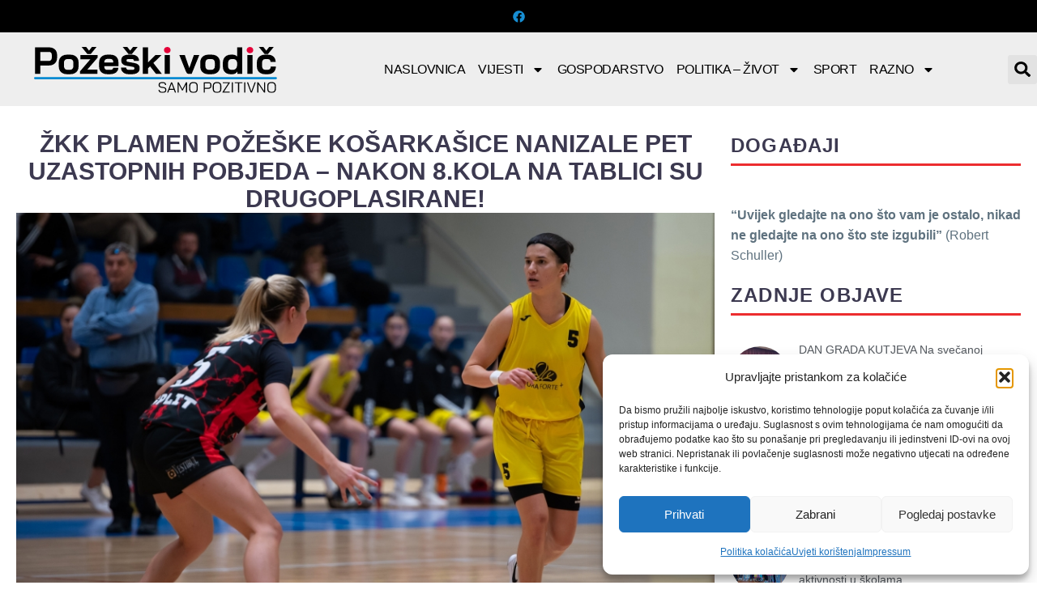

--- FILE ---
content_type: text/html; charset=UTF-8
request_url: https://pozeskivodic.com/zkk-plamen-pozeske-kosarkasice-nanizale-pet-uzastopnih-pobjeda-nakon-8-kola-na-tablici-su-drugoplasirane/
body_size: 29707
content:
<!DOCTYPE html>
<html lang="hr" xmlns:og="https://ogp.me/ns#" xmlns:fb="https://ogp.me/ns/fb#">
<head>
	<meta charset="UTF-8">
	<meta name="viewport" content="width=device-width, initial-scale=1.0, viewport-fit=cover" />		<meta name='robots' content='index, follow, max-image-preview:large, max-snippet:-1, max-video-preview:-1' />

	<!-- This site is optimized with the Yoast SEO plugin v26.8 - https://yoast.com/product/yoast-seo-wordpress/ -->
	<title>ŽKK PLAMEN Požeške košarkašice nanizale pet uzastopnih pobjeda – nakon 8.kola na tablici su drugoplasirane! - Požeški vodič</title>
	<link rel="canonical" href="https://pozeskivodic.com/zkk-plamen-pozeske-kosarkasice-nanizale-pet-uzastopnih-pobjeda-nakon-8-kola-na-tablici-su-drugoplasirane/" />
	<meta property="og:locale" content="hr_HR" />
	<meta property="og:type" content="article" />
	<meta property="og:title" content="ŽKK PLAMEN Požeške košarkašice nanizale pet uzastopnih pobjeda – nakon 8.kola na tablici su drugoplasirane! - Požeški vodič" />
	<meta property="og:description" content="U 8. kolu domaćeg prvenstva košarkašice Plamen Požege na domaćem su terenu svladale Košarkašku akademiju Žana Lelas 68:60, i tako stigle do pete uzastopne..." />
	<meta property="og:url" content="https://pozeskivodic.com/zkk-plamen-pozeske-kosarkasice-nanizale-pet-uzastopnih-pobjeda-nakon-8-kola-na-tablici-su-drugoplasirane/" />
	<meta property="og:site_name" content="Požeški vodič" />
	<meta property="article:publisher" content="https://www.facebook.com/pozeskivodic" />
	<meta property="article:published_time" content="2023-11-27T15:57:23+00:00" />
	<meta property="article:modified_time" content="2023-11-27T16:10:23+00:00" />
	<meta property="og:image" content="https://pozeskivodic.com/wp-content/uploads/2023/11/kosarkasice.jpg" />
	<meta property="og:image:width" content="900" />
	<meta property="og:image:height" content="602" />
	<meta property="og:image:type" content="image/jpeg" />
	<meta name="author" content="Vesna Milković" />
	<meta name="twitter:card" content="summary_large_image" />
	<meta name="twitter:label1" content="Napisao/la" />
	<meta name="twitter:data1" content="Vesna Milković" />
	<meta name="twitter:label2" content="Procijenjeno vrijeme čitanja" />
	<meta name="twitter:data2" content="6 minuta" />
	<script type="application/ld+json" class="yoast-schema-graph">{"@context":"https://schema.org","@graph":[{"@type":"Article","@id":"https://pozeskivodic.com/zkk-plamen-pozeske-kosarkasice-nanizale-pet-uzastopnih-pobjeda-nakon-8-kola-na-tablici-su-drugoplasirane/#article","isPartOf":{"@id":"https://pozeskivodic.com/zkk-plamen-pozeske-kosarkasice-nanizale-pet-uzastopnih-pobjeda-nakon-8-kola-na-tablici-su-drugoplasirane/"},"author":{"name":"Vesna Milković","@id":"https://pozeskivodic.com/#/schema/person/a6a25ea21c1eb74c21754a5d2106dfd6"},"headline":"ŽKK PLAMEN Požeške košarkašice nanizale pet uzastopnih pobjeda – nakon 8.kola na tablici su drugoplasirane!","datePublished":"2023-11-27T15:57:23+00:00","dateModified":"2023-11-27T16:10:23+00:00","mainEntityOfPage":{"@id":"https://pozeskivodic.com/zkk-plamen-pozeske-kosarkasice-nanizale-pet-uzastopnih-pobjeda-nakon-8-kola-na-tablici-su-drugoplasirane/"},"wordCount":425,"publisher":{"@id":"https://pozeskivodic.com/#organization"},"image":{"@id":"https://pozeskivodic.com/zkk-plamen-pozeske-kosarkasice-nanizale-pet-uzastopnih-pobjeda-nakon-8-kola-na-tablici-su-drugoplasirane/#primaryimage"},"thumbnailUrl":"https://pozeskivodic.com/wp-content/uploads/2023/11/kosarkasice.jpg","articleSection":["Sport","Vijesti"],"inLanguage":"hr"},{"@type":"WebPage","@id":"https://pozeskivodic.com/zkk-plamen-pozeske-kosarkasice-nanizale-pet-uzastopnih-pobjeda-nakon-8-kola-na-tablici-su-drugoplasirane/","url":"https://pozeskivodic.com/zkk-plamen-pozeske-kosarkasice-nanizale-pet-uzastopnih-pobjeda-nakon-8-kola-na-tablici-su-drugoplasirane/","name":"ŽKK PLAMEN Požeške košarkašice nanizale pet uzastopnih pobjeda – nakon 8.kola na tablici su drugoplasirane! - Požeški vodič","isPartOf":{"@id":"https://pozeskivodic.com/#website"},"primaryImageOfPage":{"@id":"https://pozeskivodic.com/zkk-plamen-pozeske-kosarkasice-nanizale-pet-uzastopnih-pobjeda-nakon-8-kola-na-tablici-su-drugoplasirane/#primaryimage"},"image":{"@id":"https://pozeskivodic.com/zkk-plamen-pozeske-kosarkasice-nanizale-pet-uzastopnih-pobjeda-nakon-8-kola-na-tablici-su-drugoplasirane/#primaryimage"},"thumbnailUrl":"https://pozeskivodic.com/wp-content/uploads/2023/11/kosarkasice.jpg","datePublished":"2023-11-27T15:57:23+00:00","dateModified":"2023-11-27T16:10:23+00:00","breadcrumb":{"@id":"https://pozeskivodic.com/zkk-plamen-pozeske-kosarkasice-nanizale-pet-uzastopnih-pobjeda-nakon-8-kola-na-tablici-su-drugoplasirane/#breadcrumb"},"inLanguage":"hr","potentialAction":[{"@type":"ReadAction","target":["https://pozeskivodic.com/zkk-plamen-pozeske-kosarkasice-nanizale-pet-uzastopnih-pobjeda-nakon-8-kola-na-tablici-su-drugoplasirane/"]}]},{"@type":"ImageObject","inLanguage":"hr","@id":"https://pozeskivodic.com/zkk-plamen-pozeske-kosarkasice-nanizale-pet-uzastopnih-pobjeda-nakon-8-kola-na-tablici-su-drugoplasirane/#primaryimage","url":"https://pozeskivodic.com/wp-content/uploads/2023/11/kosarkasice.jpg","contentUrl":"https://pozeskivodic.com/wp-content/uploads/2023/11/kosarkasice.jpg","width":900,"height":602},{"@type":"BreadcrumbList","@id":"https://pozeskivodic.com/zkk-plamen-pozeske-kosarkasice-nanizale-pet-uzastopnih-pobjeda-nakon-8-kola-na-tablici-su-drugoplasirane/#breadcrumb","itemListElement":[{"@type":"ListItem","position":1,"name":"Početna stranica","item":"https://pozeskivodic.com/"},{"@type":"ListItem","position":2,"name":"ŽKK PLAMEN Požeške košarkašice nanizale pet uzastopnih pobjeda – nakon 8.kola na tablici su drugoplasirane!"}]},{"@type":"WebSite","@id":"https://pozeskivodic.com/#website","url":"https://pozeskivodic.com/","name":"Požeški vodič","description":"Požeški Vodič - informativni portal Požeško-slavonske županije","publisher":{"@id":"https://pozeskivodic.com/#organization"},"potentialAction":[{"@type":"SearchAction","target":{"@type":"EntryPoint","urlTemplate":"https://pozeskivodic.com/?s={search_term_string}"},"query-input":{"@type":"PropertyValueSpecification","valueRequired":true,"valueName":"search_term_string"}}],"inLanguage":"hr"},{"@type":"Organization","@id":"https://pozeskivodic.com/#organization","name":"Požeški vodič","url":"https://pozeskivodic.com/","logo":{"@type":"ImageObject","inLanguage":"hr","@id":"https://pozeskivodic.com/#/schema/logo/image/","url":"https://pozeskivodic.com/wp-content/uploads/2022/01/logo.png","contentUrl":"https://pozeskivodic.com/wp-content/uploads/2022/01/logo.png","width":398,"height":45,"caption":"Požeški vodič"},"image":{"@id":"https://pozeskivodic.com/#/schema/logo/image/"},"sameAs":["https://www.facebook.com/pozeskivodic"]},{"@type":"Person","@id":"https://pozeskivodic.com/#/schema/person/a6a25ea21c1eb74c21754a5d2106dfd6","name":"Vesna Milković","sameAs":["https://pozeskivodic.com/"],"url":"https://pozeskivodic.com/author/vesna/"}]}</script>
	<!-- / Yoast SEO plugin. -->


<link rel='dns-prefetch' href='//stats.wp.com' />
<link rel="alternate" type="application/rss+xml" title="Požeški vodič &raquo; Kanal" href="https://pozeskivodic.com/feed/" />
<link rel="alternate" title="oEmbed (JSON)" type="application/json+oembed" href="https://pozeskivodic.com/wp-json/oembed/1.0/embed?url=https%3A%2F%2Fpozeskivodic.com%2Fzkk-plamen-pozeske-kosarkasice-nanizale-pet-uzastopnih-pobjeda-nakon-8-kola-na-tablici-su-drugoplasirane%2F" />
<link rel="alternate" title="oEmbed (XML)" type="text/xml+oembed" href="https://pozeskivodic.com/wp-json/oembed/1.0/embed?url=https%3A%2F%2Fpozeskivodic.com%2Fzkk-plamen-pozeske-kosarkasice-nanizale-pet-uzastopnih-pobjeda-nakon-8-kola-na-tablici-su-drugoplasirane%2F&#038;format=xml" />
<style id='wp-img-auto-sizes-contain-inline-css' type='text/css'>
img:is([sizes=auto i],[sizes^="auto," i]){contain-intrinsic-size:3000px 1500px}
/*# sourceURL=wp-img-auto-sizes-contain-inline-css */
</style>
<link rel='stylesheet' id='thegem-preloader-css' href='https://pozeskivodic.com/wp-content/themes/thegem-elementor/css/thegem-preloader.css?ver=5.11.0' type='text/css' media='all' />
<style id='thegem-preloader-inline-css' type='text/css'>

		body:not(.compose-mode) .gem-icon-style-gradient span,
		body:not(.compose-mode) .gem-icon .gem-icon-half-1,
		body:not(.compose-mode) .gem-icon .gem-icon-half-2 {
			opacity: 0 !important;
			}
/*# sourceURL=thegem-preloader-inline-css */
</style>
<link rel='stylesheet' id='thegem-reset-css' href='https://pozeskivodic.com/wp-content/themes/thegem-elementor/css/thegem-reset.css?ver=5.11.0' type='text/css' media='all' />
<link rel='stylesheet' id='thegem-grid-css' href='https://pozeskivodic.com/wp-content/themes/thegem-elementor/css/thegem-grid.css?ver=5.11.0' type='text/css' media='all' />
<link rel='stylesheet' id='thegem-style-css' href='https://pozeskivodic.com/wp-content/themes/thegem-elementor/style.css?ver=5.11.0' type='text/css' media='all' />
<link rel='stylesheet' id='thegem-widgets-css' href='https://pozeskivodic.com/wp-content/themes/thegem-elementor/css/thegem-widgets.css?ver=5.11.0' type='text/css' media='all' />
<link rel='stylesheet' id='thegem-new-css-css' href='https://pozeskivodic.com/wp-content/themes/thegem-elementor/css/thegem-new-css.css?ver=5.11.0' type='text/css' media='all' />
<link rel='stylesheet' id='perevazka-css-css-css' href='https://pozeskivodic.com/wp-content/themes/thegem-elementor/css/thegem-perevazka-css.css?ver=5.11.0' type='text/css' media='all' />
<link rel='stylesheet' id='thegem-custom-css' href='https://pozeskivodic.com/wp-content/uploads/thegem/css/custom-oiswogPo.css?ver=5.11.0' type='text/css' media='all' />
<style id='thegem-custom-inline-css' type='text/css'>
body .breadcrumbs,body .breadcrumbs a,body .bc-devider:before {color: #FFFFFFFF;}body .breadcrumbs .current {	color: #E7FF89FF;	border-bottom: 3px solid #E7FF89FF;}body .breadcrumbs a:hover {	color: #E7FF89FF;}body .page-title-block .breadcrumbs-container{	text-align: center;}.page-breadcrumbs{	position: relative;	display: flex;	width: 100%;	align-items: center;	min-height: 70px;	z-index: 5;}.fullwidth-content > .page-breadcrumbs {	padding-left: 21px;	padding-right: 21px;}.page-breadcrumbs.page-breadcrumbs--left{	justify-content: flex-start;	text-align: left;}.page-breadcrumbs.page-breadcrumbs--center{	justify-content: center;	text-align: center;}.page-breadcrumbs.page-breadcrumbs--right{	justify-content: flex-end;	text-align: right;}.page-breadcrumbs ul{	display: flex;	flex-wrap: wrap;	padding: 0;	margin: 0;	list-style-type: none;}.page-breadcrumbs ul li{	position: relative;}.page-breadcrumbs ul li:not(:last-child){	padding-right: 20px;	margin-right: 5px;}.page-breadcrumbs ul li:not(:last-child):after{	font-family: 'thegem-icons';	content: '\e601';	position: absolute;	right: 0;	top: 50%;	transform: translateY(-50%);	line-height: 1;}.page-breadcrumbs ul li a,.page-breadcrumbs ul li:not(:last-child):after{	color: #99A9B5FF;}.page-breadcrumbs ul li{	color: #3C3950FF;}.page-breadcrumbs ul li a:hover{	color: #3C3950FF;}.block-content {padding-top: 135px;}.gem-slideshow,.slideshow-preloader {}.block-content:last-of-type {padding-bottom: 110px;}#top-area {	display: none;}body.woocommerce #main.page__top-shadow:before{	display: none;	content: '';	position: absolute;	top: 0;	left: 0;	width: 100%;	height: 5px;	box-shadow: 0px 5px 5px -5px rgba(0, 0, 0, 0.15) inset;	z-index: 1;}body.woocommerce #main.page__top-shadow.visible:before{	display: block;}@media (max-width: 991px) {#page-title {padding-top: 80px;padding-bottom: 80px;}.page-title-inner, body .breadcrumbs{padding-left: 0px;padding-right: 0px;}.page-title-excerpt {margin-top: 18px;}#page-title .page-title-title {margin-top: 0px;}.block-content {}.block-content:last-of-type {}#top-area {	display: block;}}@media (max-width: 767px) {#page-title {padding-top: 80px;padding-bottom: 80px;}.page-title-inner,body .breadcrumbs{padding-left: 0px;padding-right: 0px;}.page-title-excerpt {margin-top: 18px;}#page-title .page-title-title {margin-top: 0px;}.block-content {}.block-content:last-of-type {}#top-area {	display: none;}}
/*# sourceURL=thegem-custom-inline-css */
</style>
<link rel='stylesheet' id='jquery-fancybox-css' href='https://pozeskivodic.com/wp-content/themes/thegem-elementor/js/fancyBox/jquery.fancybox.min.css?ver=5.11.0' type='text/css' media='all' />
<style id='wp-emoji-styles-inline-css' type='text/css'>

	img.wp-smiley, img.emoji {
		display: inline !important;
		border: none !important;
		box-shadow: none !important;
		height: 1em !important;
		width: 1em !important;
		margin: 0 0.07em !important;
		vertical-align: -0.1em !important;
		background: none !important;
		padding: 0 !important;
	}
/*# sourceURL=wp-emoji-styles-inline-css */
</style>
<style id='classic-theme-styles-inline-css' type='text/css'>
/*! This file is auto-generated */
.wp-block-button__link{color:#fff;background-color:#32373c;border-radius:9999px;box-shadow:none;text-decoration:none;padding:calc(.667em + 2px) calc(1.333em + 2px);font-size:1.125em}.wp-block-file__button{background:#32373c;color:#fff;text-decoration:none}
/*# sourceURL=/wp-includes/css/classic-themes.min.css */
</style>
<link rel='stylesheet' id='mediaelement-css' href='https://pozeskivodic.com/wp-includes/js/mediaelement/mediaelementplayer-legacy.min.css?ver=4.2.17' type='text/css' media='all' />
<link rel='stylesheet' id='wp-mediaelement-css' href='https://pozeskivodic.com/wp-content/themes/thegem-elementor/css/wp-mediaelement.css?ver=5.11.0' type='text/css' media='all' />
<style id='jetpack-sharing-buttons-style-inline-css' type='text/css'>
.jetpack-sharing-buttons__services-list{display:flex;flex-direction:row;flex-wrap:wrap;gap:0;list-style-type:none;margin:5px;padding:0}.jetpack-sharing-buttons__services-list.has-small-icon-size{font-size:12px}.jetpack-sharing-buttons__services-list.has-normal-icon-size{font-size:16px}.jetpack-sharing-buttons__services-list.has-large-icon-size{font-size:24px}.jetpack-sharing-buttons__services-list.has-huge-icon-size{font-size:36px}@media print{.jetpack-sharing-buttons__services-list{display:none!important}}.editor-styles-wrapper .wp-block-jetpack-sharing-buttons{gap:0;padding-inline-start:0}ul.jetpack-sharing-buttons__services-list.has-background{padding:1.25em 2.375em}
/*# sourceURL=https://pozeskivodic.com/wp-content/plugins/jetpack/_inc/blocks/sharing-buttons/view.css */
</style>
<style id='filebird-block-filebird-gallery-style-inline-css' type='text/css'>
ul.filebird-block-filebird-gallery{margin:auto!important;padding:0!important;width:100%}ul.filebird-block-filebird-gallery.layout-grid{display:grid;grid-gap:20px;align-items:stretch;grid-template-columns:repeat(var(--columns),1fr);justify-items:stretch}ul.filebird-block-filebird-gallery.layout-grid li img{border:1px solid #ccc;box-shadow:2px 2px 6px 0 rgba(0,0,0,.3);height:100%;max-width:100%;-o-object-fit:cover;object-fit:cover;width:100%}ul.filebird-block-filebird-gallery.layout-masonry{-moz-column-count:var(--columns);-moz-column-gap:var(--space);column-gap:var(--space);-moz-column-width:var(--min-width);columns:var(--min-width) var(--columns);display:block;overflow:auto}ul.filebird-block-filebird-gallery.layout-masonry li{margin-bottom:var(--space)}ul.filebird-block-filebird-gallery li{list-style:none}ul.filebird-block-filebird-gallery li figure{height:100%;margin:0;padding:0;position:relative;width:100%}ul.filebird-block-filebird-gallery li figure figcaption{background:linear-gradient(0deg,rgba(0,0,0,.7),rgba(0,0,0,.3) 70%,transparent);bottom:0;box-sizing:border-box;color:#fff;font-size:.8em;margin:0;max-height:100%;overflow:auto;padding:3em .77em .7em;position:absolute;text-align:center;width:100%;z-index:2}ul.filebird-block-filebird-gallery li figure figcaption a{color:inherit}

/*# sourceURL=https://pozeskivodic.com/wp-content/plugins/filebird/blocks/filebird-gallery/build/style-index.css */
</style>
<style id='global-styles-inline-css' type='text/css'>
:root{--wp--preset--aspect-ratio--square: 1;--wp--preset--aspect-ratio--4-3: 4/3;--wp--preset--aspect-ratio--3-4: 3/4;--wp--preset--aspect-ratio--3-2: 3/2;--wp--preset--aspect-ratio--2-3: 2/3;--wp--preset--aspect-ratio--16-9: 16/9;--wp--preset--aspect-ratio--9-16: 9/16;--wp--preset--color--black: #000000;--wp--preset--color--cyan-bluish-gray: #abb8c3;--wp--preset--color--white: #ffffff;--wp--preset--color--pale-pink: #f78da7;--wp--preset--color--vivid-red: #cf2e2e;--wp--preset--color--luminous-vivid-orange: #ff6900;--wp--preset--color--luminous-vivid-amber: #fcb900;--wp--preset--color--light-green-cyan: #7bdcb5;--wp--preset--color--vivid-green-cyan: #00d084;--wp--preset--color--pale-cyan-blue: #8ed1fc;--wp--preset--color--vivid-cyan-blue: #0693e3;--wp--preset--color--vivid-purple: #9b51e0;--wp--preset--gradient--vivid-cyan-blue-to-vivid-purple: linear-gradient(135deg,rgb(6,147,227) 0%,rgb(155,81,224) 100%);--wp--preset--gradient--light-green-cyan-to-vivid-green-cyan: linear-gradient(135deg,rgb(122,220,180) 0%,rgb(0,208,130) 100%);--wp--preset--gradient--luminous-vivid-amber-to-luminous-vivid-orange: linear-gradient(135deg,rgb(252,185,0) 0%,rgb(255,105,0) 100%);--wp--preset--gradient--luminous-vivid-orange-to-vivid-red: linear-gradient(135deg,rgb(255,105,0) 0%,rgb(207,46,46) 100%);--wp--preset--gradient--very-light-gray-to-cyan-bluish-gray: linear-gradient(135deg,rgb(238,238,238) 0%,rgb(169,184,195) 100%);--wp--preset--gradient--cool-to-warm-spectrum: linear-gradient(135deg,rgb(74,234,220) 0%,rgb(151,120,209) 20%,rgb(207,42,186) 40%,rgb(238,44,130) 60%,rgb(251,105,98) 80%,rgb(254,248,76) 100%);--wp--preset--gradient--blush-light-purple: linear-gradient(135deg,rgb(255,206,236) 0%,rgb(152,150,240) 100%);--wp--preset--gradient--blush-bordeaux: linear-gradient(135deg,rgb(254,205,165) 0%,rgb(254,45,45) 50%,rgb(107,0,62) 100%);--wp--preset--gradient--luminous-dusk: linear-gradient(135deg,rgb(255,203,112) 0%,rgb(199,81,192) 50%,rgb(65,88,208) 100%);--wp--preset--gradient--pale-ocean: linear-gradient(135deg,rgb(255,245,203) 0%,rgb(182,227,212) 50%,rgb(51,167,181) 100%);--wp--preset--gradient--electric-grass: linear-gradient(135deg,rgb(202,248,128) 0%,rgb(113,206,126) 100%);--wp--preset--gradient--midnight: linear-gradient(135deg,rgb(2,3,129) 0%,rgb(40,116,252) 100%);--wp--preset--font-size--small: 13px;--wp--preset--font-size--medium: 20px;--wp--preset--font-size--large: 36px;--wp--preset--font-size--x-large: 42px;--wp--preset--spacing--20: 0.44rem;--wp--preset--spacing--30: 0.67rem;--wp--preset--spacing--40: 1rem;--wp--preset--spacing--50: 1.5rem;--wp--preset--spacing--60: 2.25rem;--wp--preset--spacing--70: 3.38rem;--wp--preset--spacing--80: 5.06rem;--wp--preset--shadow--natural: 6px 6px 9px rgba(0, 0, 0, 0.2);--wp--preset--shadow--deep: 12px 12px 50px rgba(0, 0, 0, 0.4);--wp--preset--shadow--sharp: 6px 6px 0px rgba(0, 0, 0, 0.2);--wp--preset--shadow--outlined: 6px 6px 0px -3px rgb(255, 255, 255), 6px 6px rgb(0, 0, 0);--wp--preset--shadow--crisp: 6px 6px 0px rgb(0, 0, 0);}:where(.is-layout-flex){gap: 0.5em;}:where(.is-layout-grid){gap: 0.5em;}body .is-layout-flex{display: flex;}.is-layout-flex{flex-wrap: wrap;align-items: center;}.is-layout-flex > :is(*, div){margin: 0;}body .is-layout-grid{display: grid;}.is-layout-grid > :is(*, div){margin: 0;}:where(.wp-block-columns.is-layout-flex){gap: 2em;}:where(.wp-block-columns.is-layout-grid){gap: 2em;}:where(.wp-block-post-template.is-layout-flex){gap: 1.25em;}:where(.wp-block-post-template.is-layout-grid){gap: 1.25em;}.has-black-color{color: var(--wp--preset--color--black) !important;}.has-cyan-bluish-gray-color{color: var(--wp--preset--color--cyan-bluish-gray) !important;}.has-white-color{color: var(--wp--preset--color--white) !important;}.has-pale-pink-color{color: var(--wp--preset--color--pale-pink) !important;}.has-vivid-red-color{color: var(--wp--preset--color--vivid-red) !important;}.has-luminous-vivid-orange-color{color: var(--wp--preset--color--luminous-vivid-orange) !important;}.has-luminous-vivid-amber-color{color: var(--wp--preset--color--luminous-vivid-amber) !important;}.has-light-green-cyan-color{color: var(--wp--preset--color--light-green-cyan) !important;}.has-vivid-green-cyan-color{color: var(--wp--preset--color--vivid-green-cyan) !important;}.has-pale-cyan-blue-color{color: var(--wp--preset--color--pale-cyan-blue) !important;}.has-vivid-cyan-blue-color{color: var(--wp--preset--color--vivid-cyan-blue) !important;}.has-vivid-purple-color{color: var(--wp--preset--color--vivid-purple) !important;}.has-black-background-color{background-color: var(--wp--preset--color--black) !important;}.has-cyan-bluish-gray-background-color{background-color: var(--wp--preset--color--cyan-bluish-gray) !important;}.has-white-background-color{background-color: var(--wp--preset--color--white) !important;}.has-pale-pink-background-color{background-color: var(--wp--preset--color--pale-pink) !important;}.has-vivid-red-background-color{background-color: var(--wp--preset--color--vivid-red) !important;}.has-luminous-vivid-orange-background-color{background-color: var(--wp--preset--color--luminous-vivid-orange) !important;}.has-luminous-vivid-amber-background-color{background-color: var(--wp--preset--color--luminous-vivid-amber) !important;}.has-light-green-cyan-background-color{background-color: var(--wp--preset--color--light-green-cyan) !important;}.has-vivid-green-cyan-background-color{background-color: var(--wp--preset--color--vivid-green-cyan) !important;}.has-pale-cyan-blue-background-color{background-color: var(--wp--preset--color--pale-cyan-blue) !important;}.has-vivid-cyan-blue-background-color{background-color: var(--wp--preset--color--vivid-cyan-blue) !important;}.has-vivid-purple-background-color{background-color: var(--wp--preset--color--vivid-purple) !important;}.has-black-border-color{border-color: var(--wp--preset--color--black) !important;}.has-cyan-bluish-gray-border-color{border-color: var(--wp--preset--color--cyan-bluish-gray) !important;}.has-white-border-color{border-color: var(--wp--preset--color--white) !important;}.has-pale-pink-border-color{border-color: var(--wp--preset--color--pale-pink) !important;}.has-vivid-red-border-color{border-color: var(--wp--preset--color--vivid-red) !important;}.has-luminous-vivid-orange-border-color{border-color: var(--wp--preset--color--luminous-vivid-orange) !important;}.has-luminous-vivid-amber-border-color{border-color: var(--wp--preset--color--luminous-vivid-amber) !important;}.has-light-green-cyan-border-color{border-color: var(--wp--preset--color--light-green-cyan) !important;}.has-vivid-green-cyan-border-color{border-color: var(--wp--preset--color--vivid-green-cyan) !important;}.has-pale-cyan-blue-border-color{border-color: var(--wp--preset--color--pale-cyan-blue) !important;}.has-vivid-cyan-blue-border-color{border-color: var(--wp--preset--color--vivid-cyan-blue) !important;}.has-vivid-purple-border-color{border-color: var(--wp--preset--color--vivid-purple) !important;}.has-vivid-cyan-blue-to-vivid-purple-gradient-background{background: var(--wp--preset--gradient--vivid-cyan-blue-to-vivid-purple) !important;}.has-light-green-cyan-to-vivid-green-cyan-gradient-background{background: var(--wp--preset--gradient--light-green-cyan-to-vivid-green-cyan) !important;}.has-luminous-vivid-amber-to-luminous-vivid-orange-gradient-background{background: var(--wp--preset--gradient--luminous-vivid-amber-to-luminous-vivid-orange) !important;}.has-luminous-vivid-orange-to-vivid-red-gradient-background{background: var(--wp--preset--gradient--luminous-vivid-orange-to-vivid-red) !important;}.has-very-light-gray-to-cyan-bluish-gray-gradient-background{background: var(--wp--preset--gradient--very-light-gray-to-cyan-bluish-gray) !important;}.has-cool-to-warm-spectrum-gradient-background{background: var(--wp--preset--gradient--cool-to-warm-spectrum) !important;}.has-blush-light-purple-gradient-background{background: var(--wp--preset--gradient--blush-light-purple) !important;}.has-blush-bordeaux-gradient-background{background: var(--wp--preset--gradient--blush-bordeaux) !important;}.has-luminous-dusk-gradient-background{background: var(--wp--preset--gradient--luminous-dusk) !important;}.has-pale-ocean-gradient-background{background: var(--wp--preset--gradient--pale-ocean) !important;}.has-electric-grass-gradient-background{background: var(--wp--preset--gradient--electric-grass) !important;}.has-midnight-gradient-background{background: var(--wp--preset--gradient--midnight) !important;}.has-small-font-size{font-size: var(--wp--preset--font-size--small) !important;}.has-medium-font-size{font-size: var(--wp--preset--font-size--medium) !important;}.has-large-font-size{font-size: var(--wp--preset--font-size--large) !important;}.has-x-large-font-size{font-size: var(--wp--preset--font-size--x-large) !important;}
:where(.wp-block-post-template.is-layout-flex){gap: 1.25em;}:where(.wp-block-post-template.is-layout-grid){gap: 1.25em;}
:where(.wp-block-term-template.is-layout-flex){gap: 1.25em;}:where(.wp-block-term-template.is-layout-grid){gap: 1.25em;}
:where(.wp-block-columns.is-layout-flex){gap: 2em;}:where(.wp-block-columns.is-layout-grid){gap: 2em;}
:root :where(.wp-block-pullquote){font-size: 1.5em;line-height: 1.6;}
/*# sourceURL=global-styles-inline-css */
</style>
<link rel='stylesheet' id='cmplz-general-css' href='https://pozeskivodic.com/wp-content/plugins/complianz-gdpr/assets/css/cookieblocker.min.css?ver=1766009397' type='text/css' media='all' />
<link rel='stylesheet' id='elementor-frontend-legacy-css' href='https://pozeskivodic.com/wp-content/plugins/thegem-elements-elementor/inc/elementor/assets/css/frontend-legacy.min.css?ver=3.34.1' type='text/css' media='all' />
<link rel='stylesheet' id='elementor-frontend-css' href='https://pozeskivodic.com/wp-content/plugins/elementor/assets/css/frontend.min.css?ver=3.34.1' type='text/css' media='all' />
<link rel='stylesheet' id='widget-social-icons-css' href='https://pozeskivodic.com/wp-content/plugins/elementor/assets/css/widget-social-icons.min.css?ver=3.34.1' type='text/css' media='all' />
<link rel='stylesheet' id='e-apple-webkit-css' href='https://pozeskivodic.com/wp-content/plugins/elementor/assets/css/conditionals/apple-webkit.min.css?ver=3.34.1' type='text/css' media='all' />
<link rel='stylesheet' id='widget-image-css' href='https://pozeskivodic.com/wp-content/plugins/elementor/assets/css/widget-image.min.css?ver=3.34.1' type='text/css' media='all' />
<link rel='stylesheet' id='widget-nav-menu-css' href='https://pozeskivodic.com/wp-content/plugins/elementor-pro/assets/css/widget-nav-menu.min.css?ver=3.34.1' type='text/css' media='all' />
<link rel='stylesheet' id='widget-search-form-css' href='https://pozeskivodic.com/wp-content/plugins/elementor-pro/assets/css/widget-search-form.min.css?ver=3.34.1' type='text/css' media='all' />
<link rel='stylesheet' id='e-sticky-css' href='https://pozeskivodic.com/wp-content/plugins/elementor-pro/assets/css/modules/sticky.min.css?ver=3.34.1' type='text/css' media='all' />
<link rel='stylesheet' id='widget-heading-css' href='https://pozeskivodic.com/wp-content/plugins/elementor/assets/css/widget-heading.min.css?ver=3.34.1' type='text/css' media='all' />
<link rel='stylesheet' id='widget-post-info-css' href='https://pozeskivodic.com/wp-content/plugins/elementor-pro/assets/css/widget-post-info.min.css?ver=3.34.1' type='text/css' media='all' />
<link rel='stylesheet' id='widget-icon-list-css' href='https://pozeskivodic.com/wp-content/plugins/elementor/assets/css/widget-icon-list.min.css?ver=3.34.1' type='text/css' media='all' />
<link rel='stylesheet' id='thegem-bloglist-css' href='https://pozeskivodic.com/wp-content/plugins/thegem-elements-elementor/inc/elementor/widgets/blog-list/assets/css/thegem-bloglist.css?ver=6.9' type='text/css' media='all' />
<link rel='stylesheet' id='thegem-animations-css' href='https://pozeskivodic.com/wp-content/themes/thegem-elementor/css/thegem-itemsAnimations.css?ver=5.11.0' type='text/css' media='all' />
<link rel='stylesheet' id='thegem-blog-css' href='https://pozeskivodic.com/wp-content/themes/thegem-elementor/css/thegem-blog.css?ver=5.11.0' type='text/css' media='all' />
<link rel='stylesheet' id='thegem-blogslider-css-css' href='https://pozeskivodic.com/wp-content/plugins/thegem-elements-elementor/inc/elementor/widgets/blog-slider/assets/css/thegem-blogslider.css' type='text/css' media='all' />
<link rel='stylesheet' id='elementor-post-16013-css' href='https://pozeskivodic.com/wp-content/uploads/elementor/css/post-16013.css?ver=1768957667' type='text/css' media='all' />
<link rel='stylesheet' id='elementor-post-47322-css' href='https://pozeskivodic.com/wp-content/uploads/elementor/css/post-47322.css?ver=1768957667' type='text/css' media='all' />
<link rel='stylesheet' id='elementor-post-47328-css' href='https://pozeskivodic.com/wp-content/uploads/elementor/css/post-47328.css?ver=1768957667' type='text/css' media='all' />
<link rel='stylesheet' id='elementor-post-47390-css' href='https://pozeskivodic.com/wp-content/uploads/elementor/css/post-47390.css?ver=1768957681' type='text/css' media='all' />
<link rel='stylesheet' id='elementor-icons-shared-0-css' href='https://pozeskivodic.com/wp-content/themes/thegem-elementor/css/icons-elegant.css?ver=1.0.0' type='text/css' media='all' />
<link rel='stylesheet' id='elementor-icons-thegem-elegant-css' href='https://pozeskivodic.com/wp-content/themes/thegem-elementor/css/icons-elegant.css?ver=1.0.0' type='text/css' media='all' />
<script type="text/javascript">function fullHeightRow() {
			var fullHeight,
				offsetTop,
				element = document.getElementsByClassName('vc_row-o-full-height')[0];
			if (element) {
				fullHeight = window.innerHeight;
				offsetTop = window.pageYOffset + element.getBoundingClientRect().top;
				if (offsetTop < fullHeight) {
					fullHeight = 100 - offsetTop / (fullHeight / 100);
					element.style.minHeight = fullHeight + 'vh'
				}
			}
		}
		fullHeightRow();</script><script type="text/javascript" src="https://pozeskivodic.com/wp-includes/js/jquery/jquery.min.js?ver=3.7.1" id="jquery-core-js"></script>
<script type="text/javascript" src="https://pozeskivodic.com/wp-includes/js/jquery/jquery-migrate.min.js?ver=3.4.1" id="jquery-migrate-js"></script>
<link rel="EditURI" type="application/rsd+xml" title="RSD" href="https://pozeskivodic.com/xmlrpc.php?rsd" />
<meta name="generator" content="WordPress 6.9" />
<link rel='shortlink' href='https://pozeskivodic.com/?p=90659' />
	<style>img#wpstats{display:none}</style>
					<style>.cmplz-hidden {
					display: none !important;
				}</style><meta name="generator" content="Elementor 3.34.1; features: e_font_icon_svg, additional_custom_breakpoints; settings: css_print_method-external, google_font-disabled, font_display-block">
			<style>
				.e-con.e-parent:nth-of-type(n+4):not(.e-lazyloaded):not(.e-no-lazyload),
				.e-con.e-parent:nth-of-type(n+4):not(.e-lazyloaded):not(.e-no-lazyload) * {
					background-image: none !important;
				}
				@media screen and (max-height: 1024px) {
					.e-con.e-parent:nth-of-type(n+3):not(.e-lazyloaded):not(.e-no-lazyload),
					.e-con.e-parent:nth-of-type(n+3):not(.e-lazyloaded):not(.e-no-lazyload) * {
						background-image: none !important;
					}
				}
				@media screen and (max-height: 640px) {
					.e-con.e-parent:nth-of-type(n+2):not(.e-lazyloaded):not(.e-no-lazyload),
					.e-con.e-parent:nth-of-type(n+2):not(.e-lazyloaded):not(.e-no-lazyload) * {
						background-image: none !important;
					}
				}
			</style>
			</head>
<body data-cmplz=1 class="wp-singular post-template-default single single-post postid-90659 single-format-standard wp-custom-logo wp-theme-thegem-elementor fullscreen-search elementor-default elementor-template-full-width elementor-kit-16013 elementor-page elementor-page-90659 elementor-page-47390">
	<script type="text/javascript">
		var gemSettings = {"isTouch":"","forcedLasyDisabled":"","tabletPortrait":"1","tabletLandscape":"","topAreaMobileDisable":"","parallaxDisabled":"","fillTopArea":"","themePath":"https:\/\/pozeskivodic.com\/wp-content\/themes\/thegem-elementor","rootUrl":"https:\/\/pozeskivodic.com","mobileEffectsEnabled":"","isRTL":""};
		(function() {
    function isTouchDevice() {
        return (('ontouchstart' in window) ||
            (navigator.MaxTouchPoints > 0) ||
            (navigator.msMaxTouchPoints > 0));
    }

    window.gemSettings.isTouch = isTouchDevice();

    function userAgentDetection() {
        var ua = navigator.userAgent.toLowerCase(),
        platform = navigator.platform.toLowerCase(),
        UA = ua.match(/(opera|ie|firefox|chrome|version)[\s\/:]([\w\d\.]+)?.*?(safari|version[\s\/:]([\w\d\.]+)|$)/) || [null, 'unknown', 0],
        mode = UA[1] == 'ie' && document.documentMode;

        window.gemBrowser = {
            name: (UA[1] == 'version') ? UA[3] : UA[1],
            version: UA[2],
            platform: {
                name: ua.match(/ip(?:ad|od|hone)/) ? 'ios' : (ua.match(/(?:webos|android)/) || platform.match(/mac|win|linux/) || ['other'])[0]
                }
        };
            }

    window.updateGemClientSize = function() {
        if (window.gemOptions == null || window.gemOptions == undefined) {
            window.gemOptions = {
                first: false,
                clientWidth: 0,
                clientHeight: 0,
                innerWidth: -1
            };
        }

        window.gemOptions.clientWidth = window.innerWidth || document.documentElement.clientWidth;
        if (document.body != null && !window.gemOptions.clientWidth) {
            window.gemOptions.clientWidth = document.body.clientWidth;
        }

        window.gemOptions.clientHeight = window.innerHeight || document.documentElement.clientHeight;
        if (document.body != null && !window.gemOptions.clientHeight) {
            window.gemOptions.clientHeight = document.body.clientHeight;
        }
    };

    window.updateGemInnerSize = function(width) {
        window.gemOptions.innerWidth = width != undefined ? width : (document.body != null ? document.body.clientWidth : 0);
    };

    userAgentDetection();
    window.updateGemClientSize(true);

    window.gemSettings.lasyDisabled = window.gemSettings.forcedLasyDisabled || (!window.gemSettings.mobileEffectsEnabled && (window.gemSettings.isTouch || window.gemOptions.clientWidth <= 800));
})();
		(function() {
    if (window.gemBrowser.name == 'safari') {
        try {
            var safariVersion = parseInt(window.gemBrowser.version);
        } catch(e) {
            var safariVersion = 0;
        }
        if (safariVersion >= 9) {
            window.gemSettings.parallaxDisabled = true;
            window.gemSettings.fillTopArea = true;
        }
    }
})();
		(function() {
    var fullwithData = {
        page: null,
        pageWidth: 0,
        pageOffset: {},
        fixVcRow: true,
        pagePaddingLeft: 0
    };

    function updateFullwidthData() {
        fullwithData.pageOffset = fullwithData.page.getBoundingClientRect();
        fullwithData.pageWidth = parseFloat(fullwithData.pageOffset.width);
        fullwithData.pagePaddingLeft = 0;

        if (fullwithData.page.className.indexOf('vertical-header') != -1) {
            fullwithData.pagePaddingLeft = 45;
            if (fullwithData.pageWidth >= 1600) {
                fullwithData.pagePaddingLeft = 360;
            }
            if (fullwithData.pageWidth < 980) {
                fullwithData.pagePaddingLeft = 0;
            }
        }
    }

    function gem_fix_fullwidth_position(element) {
        if (element == null) {
            return false;
        }

        if (fullwithData.page == null) {
            fullwithData.page = document.getElementById('page');
            updateFullwidthData();
        }

        /*if (fullwithData.pageWidth < 1170) {
            return false;
        }*/

        if (!fullwithData.fixVcRow) {
            return false;
        }

        if (element.previousElementSibling != null && element.previousElementSibling != undefined && element.previousElementSibling.className.indexOf('fullwidth-block') == -1) {
            var elementParentViewportOffset = element.previousElementSibling.getBoundingClientRect();
        } else {
            var elementParentViewportOffset = element.parentNode.getBoundingClientRect();
        }

        /*if (elementParentViewportOffset.top > window.gemOptions.clientHeight) {
            fullwithData.fixVcRow = false;
            return false;
        }*/

        if (element.className.indexOf('vc_row') != -1) {
            var elementMarginLeft = -21;
            var elementMarginRight = -21;
        } else {
            var elementMarginLeft = 0;
            var elementMarginRight = 0;
        }

        var offset = parseInt(fullwithData.pageOffset.left + 0.5) - parseInt((elementParentViewportOffset.left < 0 ? 0 : elementParentViewportOffset.left) + 0.5) - elementMarginLeft + fullwithData.pagePaddingLeft;
        var offsetKey = window.gemSettings.isRTL ? 'right' : 'left';

        element.style.position = 'relative';
        element.style[offsetKey] = offset + 'px';
        element.style.width = fullwithData.pageWidth - fullwithData.pagePaddingLeft + 'px';

        if (element.className.indexOf('vc_row') == -1) {
            element.setAttribute('data-fullwidth-updated', 1);
        }

        if (element.className.indexOf('vc_row') != -1 && !element.hasAttribute('data-vc-stretch-content')) {
            var el_full = element.parentNode.querySelector('.vc_row-full-width-before');
            var padding = -1 * offset;
            0 > padding && (padding = 0);
            var paddingRight = fullwithData.pageWidth - padding - el_full.offsetWidth + elementMarginLeft + elementMarginRight;
            0 > paddingRight && (paddingRight = 0);
            element.style.paddingLeft = padding + 'px';
            element.style.paddingRight = paddingRight + 'px';
        }
    }

    window.gem_fix_fullwidth_position = gem_fix_fullwidth_position;

    document.addEventListener('DOMContentLoaded', function() {
        var classes = [];

        if (window.gemSettings.isTouch) {
            document.body.classList.add('thegem-touch');
        }

        if (window.gemSettings.lasyDisabled && !window.gemSettings.forcedLasyDisabled) {
            document.body.classList.add('thegem-effects-disabled');
        }
    });

    if (window.gemSettings.parallaxDisabled) {
        var head  = document.getElementsByTagName('head')[0],
            link  = document.createElement('style');
        link.rel  = 'stylesheet';
        link.type = 'text/css';
        link.innerHTML = ".fullwidth-block.fullwidth-block-parallax-fixed .fullwidth-block-background { background-attachment: scroll !important; }";
        head.appendChild(link);
    }
})();

(function() {
    setTimeout(function() {
        var preloader = document.getElementById('page-preloader');
        if (preloader != null && preloader != undefined) {
            preloader.className += ' preloader-loaded';
        }
    }, window.pagePreloaderHideTime || 1000);
})();
	</script>
	
	
	<div id="page" class="layout-fullwidth header-style-3">

		<a href="#main" class="scroll-to-content">Skip to main content</a>

					<a href="#page" class="scroll-top-button"></a>
				<header data-elementor-type="header" data-elementor-id="47322" class="elementor elementor-47322 elementor-location-header" data-elementor-post-type="elementor_library">
			<div class="elementor-element elementor-element-445ee40 thegem-e-con-layout-elementor e-flex e-con-boxed e-con e-parent" data-id="445ee40" data-element_type="container" data-settings="{&quot;background_background&quot;:&quot;classic&quot;,&quot;thegem_container_layout&quot;:&quot;elementor&quot;}">
					<div class="e-con-inner">
				<div class="elementor-element elementor-element-1683ccf elementor-shape-square elementor-grid-0 e-grid-align-center flex-horizontal-align-default flex-horizontal-align-tablet-default flex-horizontal-align-mobile-default flex-vertical-align-default flex-vertical-align-tablet-default flex-vertical-align-mobile-default elementor-widget elementor-widget-social-icons" data-id="1683ccf" data-element_type="widget" data-widget_type="social-icons.default">
				<div class="elementor-widget-container">
							<div class="elementor-social-icons-wrapper elementor-grid">
							<span class="elementor-grid-item">
					<a class="elementor-icon elementor-social-icon elementor-social-icon-facebook elementor-repeater-item-7d3f3ff" target="_blank">
						<span class="elementor-screen-only">Facebook</span>
						<svg aria-hidden="true" class="e-font-icon-svg e-fab-facebook" viewBox="0 0 512 512" xmlns="http://www.w3.org/2000/svg"><path d="M504 256C504 119 393 8 256 8S8 119 8 256c0 123.78 90.69 226.38 209.25 245V327.69h-63V256h63v-54.64c0-62.15 37-96.48 93.67-96.48 27.14 0 55.52 4.84 55.52 4.84v61h-31.28c-30.8 0-40.41 19.12-40.41 38.73V256h68.78l-11 71.69h-57.78V501C413.31 482.38 504 379.78 504 256z"></path></svg>					</a>
				</span>
					</div>
						</div>
				</div>
					</div>
				</div>
		<div class="elementor-element elementor-element-7f17ab5 thegem-e-con-layout-elementor e-flex e-con-boxed e-con e-parent" data-id="7f17ab5" data-element_type="container" data-settings="{&quot;background_background&quot;:&quot;classic&quot;,&quot;sticky&quot;:&quot;top&quot;,&quot;thegem_container_layout&quot;:&quot;elementor&quot;,&quot;sticky_on&quot;:[&quot;desktop&quot;,&quot;tablet&quot;,&quot;mobile&quot;],&quot;sticky_offset&quot;:0,&quot;sticky_effects_offset&quot;:0,&quot;sticky_anchor_link_offset&quot;:0}">
					<div class="e-con-inner">
				<div class="elementor-element elementor-element-d7e55c9 elementor-widget-tablet__width-initial elementor-widget__width-initial flex-horizontal-align-default flex-horizontal-align-tablet-default flex-horizontal-align-mobile-default flex-vertical-align-default flex-vertical-align-tablet-default flex-vertical-align-mobile-default elementor-widget elementor-widget-theme-site-logo elementor-widget-image" data-id="d7e55c9" data-element_type="widget" data-widget_type="theme-site-logo.default">
				<div class="elementor-widget-container">
											<a href="https://pozeskivodic.com">
			<img width="100" height="100" src="https://pozeskivodic.com/wp-content/uploads/2022/05/Pozeski_vodic_Logo2023.svg" class="attachment-large size-large wp-image-88436" alt="" loading="lazy" decoding="async"  />				</a>
											</div>
				</div>
				<div class="elementor-element elementor-element-b883eb1 elementor-nav-menu--stretch elementor-nav-menu__text-align-center elementor-widget__width-initial elementor-nav-menu__align-center elementor-nav-menu--dropdown-tablet elementor-nav-menu--toggle elementor-nav-menu--burger flex-horizontal-align-default flex-horizontal-align-tablet-default flex-horizontal-align-mobile-default flex-vertical-align-default flex-vertical-align-tablet-default flex-vertical-align-mobile-default elementor-widget elementor-widget-nav-menu" data-id="b883eb1" data-element_type="widget" data-settings="{&quot;full_width&quot;:&quot;stretch&quot;,&quot;layout&quot;:&quot;horizontal&quot;,&quot;submenu_icon&quot;:{&quot;value&quot;:&quot;&lt;svg aria-hidden=\&quot;true\&quot; class=\&quot;e-font-icon-svg e-fas-caret-down\&quot; viewBox=\&quot;0 0 320 512\&quot; xmlns=\&quot;http:\/\/www.w3.org\/2000\/svg\&quot;&gt;&lt;path d=\&quot;M31.3 192h257.3c17.8 0 26.7 21.5 14.1 34.1L174.1 354.8c-7.8 7.8-20.5 7.8-28.3 0L17.2 226.1C4.6 213.5 13.5 192 31.3 192z\&quot;&gt;&lt;\/path&gt;&lt;\/svg&gt;&quot;,&quot;library&quot;:&quot;fa-solid&quot;},&quot;toggle&quot;:&quot;burger&quot;}" data-widget_type="nav-menu.default">
				<div class="elementor-widget-container">
								<nav aria-label="Menu" class="elementor-nav-menu--main elementor-nav-menu__container elementor-nav-menu--layout-horizontal e--pointer-underline e--animation-fade">
				<ul id="menu-1-b883eb1" class="elementor-nav-menu"><li class="menu-item menu-item-type-custom menu-item-object-custom menu-item-home menu-item-16015"><a href="https://pozeskivodic.com/" class="elementor-item">Naslovnica</a></li>
<li class="menu-item menu-item-type-taxonomy menu-item-object-category current-post-ancestor current-menu-parent current-post-parent menu-item-has-children menu-item-parent menu-item-16036 menu-item-current"><a href="https://pozeskivodic.com/category/vijesti/" class="elementor-item">Vijesti</a>
<ul class="sub-menu elementor-nav-menu--dropdown">
	<li class="menu-item menu-item-type-taxonomy menu-item-object-category menu-item-16026"><a href="https://pozeskivodic.com/category/crna-kronika-policija/" class="elementor-sub-item">Crna kronika &#8211; Policija</a></li>
	<li class="menu-item menu-item-type-taxonomy menu-item-object-category menu-item-16031"><a href="https://pozeskivodic.com/category/obrazovanje/" class="elementor-sub-item">Obrazovanje</a></li>
</ul>
</li>
<li class="menu-item menu-item-type-taxonomy menu-item-object-category menu-item-16029"><a href="https://pozeskivodic.com/category/gospodarstvo/" class="elementor-item">Gospodarstvo</a></li>
<li class="menu-item menu-item-type-taxonomy menu-item-object-category menu-item-has-children menu-item-parent menu-item-16032"><a href="https://pozeskivodic.com/category/politika-zivot/" class="elementor-item">Politika &#8211; Život</a>
<ul class="sub-menu elementor-nav-menu--dropdown">
	<li class="menu-item menu-item-type-taxonomy menu-item-object-category menu-item-16030"><a href="https://pozeskivodic.com/category/kultura-religija/" class="elementor-sub-item">Kultura &#8211; Religija</a></li>
	<li class="menu-item menu-item-type-taxonomy menu-item-object-category menu-item-16035"><a href="https://pozeskivodic.com/category/udruge/" class="elementor-sub-item">Udruge</a></li>
	<li class="menu-item menu-item-type-taxonomy menu-item-object-category menu-item-16027"><a href="https://pozeskivodic.com/category/domovinski-rat-i-branitelji/" class="elementor-sub-item">Domovinski rat i branitelji</a></li>
</ul>
</li>
<li class="menu-item menu-item-type-taxonomy menu-item-object-category current-post-ancestor current-menu-parent current-post-parent menu-item-16034 menu-item-current"><a href="https://pozeskivodic.com/category/sport/" class="elementor-item">Sport</a></li>
<li class="menu-item menu-item-type-taxonomy menu-item-object-category menu-item-has-children menu-item-parent menu-item-16033"><a href="https://pozeskivodic.com/category/razno/" class="elementor-item">Razno</a>
<ul class="sub-menu elementor-nav-menu--dropdown">
	<li class="menu-item menu-item-type-taxonomy menu-item-object-category menu-item-16028"><a href="https://pozeskivodic.com/category/fotogalerija/" class="elementor-sub-item">Fotogalerija</a></li>
	<li class="menu-item menu-item-type-taxonomy menu-item-object-category menu-item-16037"><a href="https://pozeskivodic.com/category/vremeplov/" class="elementor-sub-item">Vremeplov</a></li>
</ul>
</li>
</ul>			</nav>
					<div class="elementor-menu-toggle" role="button" tabindex="0" aria-label="Menu Toggle" aria-expanded="false">
			<svg aria-hidden="true" role="presentation" class="elementor-menu-toggle__icon--open e-font-icon-svg e-eicon-menu-bar" viewBox="0 0 1000 1000" xmlns="http://www.w3.org/2000/svg"><path d="M104 333H896C929 333 958 304 958 271S929 208 896 208H104C71 208 42 237 42 271S71 333 104 333ZM104 583H896C929 583 958 554 958 521S929 458 896 458H104C71 458 42 487 42 521S71 583 104 583ZM104 833H896C929 833 958 804 958 771S929 708 896 708H104C71 708 42 737 42 771S71 833 104 833Z"></path></svg><svg aria-hidden="true" role="presentation" class="elementor-menu-toggle__icon--close e-font-icon-svg e-eicon-close" viewBox="0 0 1000 1000" xmlns="http://www.w3.org/2000/svg"><path d="M742 167L500 408 258 167C246 154 233 150 217 150 196 150 179 158 167 167 154 179 150 196 150 212 150 229 154 242 171 254L408 500 167 742C138 771 138 800 167 829 196 858 225 858 254 829L496 587 738 829C750 842 767 846 783 846 800 846 817 842 829 829 842 817 846 804 846 783 846 767 842 750 829 737L588 500 833 258C863 229 863 200 833 171 804 137 775 137 742 167Z"></path></svg>		</div>
					<nav class="elementor-nav-menu--dropdown elementor-nav-menu__container" aria-hidden="true">
				<ul id="menu-2-b883eb1" class="elementor-nav-menu"><li class="menu-item menu-item-type-custom menu-item-object-custom menu-item-home menu-item-16015"><a href="https://pozeskivodic.com/" class="elementor-item" tabindex="-1">Naslovnica</a></li>
<li class="menu-item menu-item-type-taxonomy menu-item-object-category current-post-ancestor current-menu-parent current-post-parent menu-item-has-children menu-item-parent menu-item-16036 menu-item-current"><a href="https://pozeskivodic.com/category/vijesti/" class="elementor-item" tabindex="-1">Vijesti</a>
<ul class="sub-menu elementor-nav-menu--dropdown">
	<li class="menu-item menu-item-type-taxonomy menu-item-object-category menu-item-16026"><a href="https://pozeskivodic.com/category/crna-kronika-policija/" class="elementor-sub-item" tabindex="-1">Crna kronika &#8211; Policija</a></li>
	<li class="menu-item menu-item-type-taxonomy menu-item-object-category menu-item-16031"><a href="https://pozeskivodic.com/category/obrazovanje/" class="elementor-sub-item" tabindex="-1">Obrazovanje</a></li>
</ul>
</li>
<li class="menu-item menu-item-type-taxonomy menu-item-object-category menu-item-16029"><a href="https://pozeskivodic.com/category/gospodarstvo/" class="elementor-item" tabindex="-1">Gospodarstvo</a></li>
<li class="menu-item menu-item-type-taxonomy menu-item-object-category menu-item-has-children menu-item-parent menu-item-16032"><a href="https://pozeskivodic.com/category/politika-zivot/" class="elementor-item" tabindex="-1">Politika &#8211; Život</a>
<ul class="sub-menu elementor-nav-menu--dropdown">
	<li class="menu-item menu-item-type-taxonomy menu-item-object-category menu-item-16030"><a href="https://pozeskivodic.com/category/kultura-religija/" class="elementor-sub-item" tabindex="-1">Kultura &#8211; Religija</a></li>
	<li class="menu-item menu-item-type-taxonomy menu-item-object-category menu-item-16035"><a href="https://pozeskivodic.com/category/udruge/" class="elementor-sub-item" tabindex="-1">Udruge</a></li>
	<li class="menu-item menu-item-type-taxonomy menu-item-object-category menu-item-16027"><a href="https://pozeskivodic.com/category/domovinski-rat-i-branitelji/" class="elementor-sub-item" tabindex="-1">Domovinski rat i branitelji</a></li>
</ul>
</li>
<li class="menu-item menu-item-type-taxonomy menu-item-object-category current-post-ancestor current-menu-parent current-post-parent menu-item-16034 menu-item-current"><a href="https://pozeskivodic.com/category/sport/" class="elementor-item" tabindex="-1">Sport</a></li>
<li class="menu-item menu-item-type-taxonomy menu-item-object-category menu-item-has-children menu-item-parent menu-item-16033"><a href="https://pozeskivodic.com/category/razno/" class="elementor-item" tabindex="-1">Razno</a>
<ul class="sub-menu elementor-nav-menu--dropdown">
	<li class="menu-item menu-item-type-taxonomy menu-item-object-category menu-item-16028"><a href="https://pozeskivodic.com/category/fotogalerija/" class="elementor-sub-item" tabindex="-1">Fotogalerija</a></li>
	<li class="menu-item menu-item-type-taxonomy menu-item-object-category menu-item-16037"><a href="https://pozeskivodic.com/category/vremeplov/" class="elementor-sub-item" tabindex="-1">Vremeplov</a></li>
</ul>
</li>
</ul>			</nav>
						</div>
				</div>
				<div class="elementor-element elementor-element-8540edd elementor-search-form--skin-full_screen elementor-widget__width-initial elementor-widget-tablet__width-initial elementor-hidden-tablet elementor-hidden-mobile flex-horizontal-align-default flex-horizontal-align-tablet-default flex-horizontal-align-mobile-default flex-vertical-align-default flex-vertical-align-tablet-default flex-vertical-align-mobile-default elementor-widget elementor-widget-search-form" data-id="8540edd" data-element_type="widget" data-settings="{&quot;skin&quot;:&quot;full_screen&quot;}" data-widget_type="search-form.default">
				<div class="elementor-widget-container">
							<search role="search">
			<form class="elementor-search-form" action="https://pozeskivodic.com" method="get">
												<div class="elementor-search-form__toggle" role="button" tabindex="0" aria-label="Search">
					<div class="e-font-icon-svg-container"><svg aria-hidden="true" class="e-font-icon-svg e-fas-search" viewBox="0 0 512 512" xmlns="http://www.w3.org/2000/svg"><path d="M505 442.7L405.3 343c-4.5-4.5-10.6-7-17-7H372c27.6-35.3 44-79.7 44-128C416 93.1 322.9 0 208 0S0 93.1 0 208s93.1 208 208 208c48.3 0 92.7-16.4 128-44v16.3c0 6.4 2.5 12.5 7 17l99.7 99.7c9.4 9.4 24.6 9.4 33.9 0l28.3-28.3c9.4-9.4 9.4-24.6.1-34zM208 336c-70.7 0-128-57.2-128-128 0-70.7 57.2-128 128-128 70.7 0 128 57.2 128 128 0 70.7-57.2 128-128 128z"></path></svg></div>				</div>
								<div class="elementor-search-form__container">
					<label class="elementor-screen-only" for="elementor-search-form-8540edd">Search</label>

					
					<input id="elementor-search-form-8540edd" placeholder="Pretraživanje..." class="elementor-search-form__input" type="search" name="s" value="">
					
					
										<div class="dialog-lightbox-close-button dialog-close-button" role="button" tabindex="0" aria-label="Close this search box.">
						<svg aria-hidden="true" class="e-font-icon-svg e-eicon-close" viewBox="0 0 1000 1000" xmlns="http://www.w3.org/2000/svg"><path d="M742 167L500 408 258 167C246 154 233 150 217 150 196 150 179 158 167 167 154 179 150 196 150 212 150 229 154 242 171 254L408 500 167 742C138 771 138 800 167 829 196 858 225 858 254 829L496 587 738 829C750 842 767 846 783 846 800 846 817 842 829 829 842 817 846 804 846 783 846 767 842 750 829 737L588 500 833 258C863 229 863 200 833 171 804 137 775 137 742 167Z"></path></svg>					</div>
									</div>
			</form>
		</search>
						</div>
				</div>
					</div>
				</div>
				</header>
			<div id="main" class="site-main" role="main" aria-label="Main">
		<div data-elementor-type="single-post" data-elementor-id="47390" class="elementor elementor-47390 elementor-location-single post-90659 post type-post status-publish format-standard has-post-thumbnail category-sport category-vijesti" data-elementor-post-type="elementor_library">
			<div class="elementor-element elementor-element-2776552 thegem-e-con-layout-elementor e-flex e-con-boxed e-con e-parent" data-id="2776552" data-element_type="container" data-settings="{&quot;thegem_container_layout&quot;:&quot;elementor&quot;}">
					<div class="e-con-inner">
		<div class="elementor-element elementor-element-e0b058c e-con-full thegem-e-con-layout-elementor e-flex e-con e-child" data-id="e0b058c" data-element_type="container" data-settings="{&quot;thegem_container_layout&quot;:&quot;elementor&quot;}">
				<div class="elementor-element elementor-element-7842a37 flex-horizontal-align-default flex-horizontal-align-tablet-default flex-horizontal-align-mobile-default flex-vertical-align-default flex-vertical-align-tablet-default flex-vertical-align-mobile-default elementor-widget elementor-widget-theme-post-title elementor-page-title elementor-widget-heading" data-id="7842a37" data-element_type="widget" data-widget_type="theme-post-title.default">
				<div class="elementor-widget-container">
					<h2 class="elementor-heading-title elementor-size-large">ŽKK PLAMEN Požeške košarkašice nanizale pet uzastopnih pobjeda – nakon 8.kola na tablici su drugoplasirane!</h2>				</div>
				</div>
				<div class="elementor-element elementor-element-8401fc3 flex-horizontal-align-default flex-horizontal-align-tablet-default flex-horizontal-align-mobile-default flex-vertical-align-default flex-vertical-align-tablet-default flex-vertical-align-mobile-default elementor-widget elementor-widget-theme-post-featured-image elementor-widget-image" data-id="8401fc3" data-element_type="widget" data-widget_type="theme-post-featured-image.default">
				<div class="elementor-widget-container">
															<img width="900" height="602" src="https://pozeskivodic.com/wp-content/uploads/2023/11/kosarkasice.jpg" class="attachment-large size-large wp-image-90660" alt="" srcset="https://pozeskivodic.com/wp-content/uploads/2023/11/kosarkasice.jpg 900w, https://pozeskivodic.com/wp-content/uploads/2023/11/kosarkasice-300x201.jpg 300w, https://pozeskivodic.com/wp-content/uploads/2023/11/kosarkasice-768x514.jpg 768w" sizes="(max-width: 900px) 100vw, 900px" loading="lazy" decoding="async"  />															</div>
				</div>
				<div class="elementor-element elementor-element-069089f flex-horizontal-align-default flex-horizontal-align-tablet-default flex-horizontal-align-mobile-default flex-vertical-align-default flex-vertical-align-tablet-default flex-vertical-align-mobile-default elementor-widget elementor-widget-post-info" data-id="069089f" data-element_type="widget" data-widget_type="post-info.default">
				<div class="elementor-widget-container">
							<ul class="elementor-inline-items elementor-icon-list-items elementor-post-info">
								<li class="elementor-icon-list-item elementor-repeater-item-01f85a9 elementor-inline-item" itemprop="datePublished">
						<a href="https://pozeskivodic.com/2023/11/27/">
											<span class="elementor-icon-list-icon">
								<svg aria-hidden="true" class="e-font-icon-svg e-fas-calendar" viewBox="0 0 448 512" xmlns="http://www.w3.org/2000/svg"><path d="M12 192h424c6.6 0 12 5.4 12 12v260c0 26.5-21.5 48-48 48H48c-26.5 0-48-21.5-48-48V204c0-6.6 5.4-12 12-12zm436-44v-36c0-26.5-21.5-48-48-48h-48V12c0-6.6-5.4-12-12-12h-40c-6.6 0-12 5.4-12 12v52H160V12c0-6.6-5.4-12-12-12h-40c-6.6 0-12 5.4-12 12v52H48C21.5 64 0 85.5 0 112v36c0 6.6 5.4 12 12 12h424c6.6 0 12-5.4 12-12z"></path></svg>							</span>
									<span class="elementor-icon-list-text elementor-post-info__item elementor-post-info__item--type-date">
										<time>27 studenoga, 2023</time>					</span>
									</a>
				</li>
				<li class="elementor-icon-list-item elementor-repeater-item-ef7b403 elementor-inline-item" itemprop="author">
						<a href="https://pozeskivodic.com/author/vesna/">
											<span class="elementor-icon-list-icon">
								<svg aria-hidden="true" class="e-font-icon-svg e-far-user-circle" viewBox="0 0 496 512" xmlns="http://www.w3.org/2000/svg"><path d="M248 104c-53 0-96 43-96 96s43 96 96 96 96-43 96-96-43-96-96-96zm0 144c-26.5 0-48-21.5-48-48s21.5-48 48-48 48 21.5 48 48-21.5 48-48 48zm0-240C111 8 0 119 0 256s111 248 248 248 248-111 248-248S385 8 248 8zm0 448c-49.7 0-95.1-18.3-130.1-48.4 14.9-23 40.4-38.6 69.6-39.5 20.8 6.4 40.6 9.6 60.5 9.6s39.7-3.1 60.5-9.6c29.2 1 54.7 16.5 69.6 39.5-35 30.1-80.4 48.4-130.1 48.4zm162.7-84.1c-24.4-31.4-62.1-51.9-105.1-51.9-10.2 0-26 9.6-57.6 9.6-31.5 0-47.4-9.6-57.6-9.6-42.9 0-80.6 20.5-105.1 51.9C61.9 339.2 48 299.2 48 256c0-110.3 89.7-200 200-200s200 89.7 200 200c0 43.2-13.9 83.2-37.3 115.9z"></path></svg>							</span>
									<span class="elementor-icon-list-text elementor-post-info__item elementor-post-info__item--type-author">
										Vesna Milković					</span>
									</a>
				</li>
				</ul>
						</div>
				</div>
				<div class="elementor-element elementor-element-5b7be7b flex-horizontal-align-default flex-horizontal-align-tablet-default flex-horizontal-align-mobile-default flex-vertical-align-default flex-vertical-align-tablet-default flex-vertical-align-mobile-default elementor-widget elementor-widget-theme-post-content" data-id="5b7be7b" data-element_type="widget" data-widget_type="theme-post-content.default">
				<div class="elementor-widget-container">
							<div data-elementor-type="wp-post" data-elementor-id="90659" class="elementor elementor-90659" data-elementor-post-type="post">
						<section class="elementor-section elementor-top-section elementor-element elementor-element-b6180e1 elementor-section-boxed elementor-section-height-default elementor-section-height-default" data-id="b6180e1" data-element_type="section">
						<div class="elementor-container elementor-column-gap-thegem"><div class="elementor-row">
					<div class="elementor-column elementor-col-100 elementor-top-column elementor-element elementor-element-dd47002" data-id="dd47002" data-element_type="column">
			<div class="elementor-widget-wrap elementor-element-populated">
						<div class="elementor-element elementor-element-4fd2649 flex-horizontal-align-default flex-horizontal-align-tablet-default flex-horizontal-align-mobile-default flex-vertical-align-default flex-vertical-align-tablet-default flex-vertical-align-mobile-default elementor-widget elementor-widget-text-editor" data-id="4fd2649" data-element_type="widget" data-widget_type="text-editor.default">
				<div class="elementor-widget-container">
												<div class="elementor-text-editor elementor-clearfix">
						<p>U 8. kolu domaćeg prvenstva košarkašice Plamen Požege na domaćem su terenu svladale Košarkašku akademiju Žana Lelas 68:60, i tako stigle do pete uzastopne pobjede u Premijer ženskoj košarkaškoj ligi Hrvatske.<br />Izabranice <strong>Vladimira Englmana</strong> bolje su otvorile susret i većim dijelom prve četvrtine imale su rezultatsku prednost. Ipak u završnici prve dionice KAŽL podiže ritam, veže nekoliko dobrih reakcija na oba kraja terena te nakon prvih deset minuta igre ostvaruje prednost od šest koševa (18-24).<br />Ključnom za rasplet dvoboja pokazala se druga četvrtina, u kojoj su Plamene odigrale gotovo savršenih 10 minuta košarke kako u obrani tako i u napadu – te su taj period igre dobile s gotovo nestvarnih 20:2, i otišle na poluvrijeme s prednošću (38:26).<br />U nastavku susreta Požežanke su rutinski održavale protivnika na nedostižnoj razdaljini od 12  do 19 koševa razlike, sve do same završnice dvoboja kada KAŽL koristi nekoliko minuta totalnog opuštanja u domaćim redovima i na koncu smanjuje zaostatak na konačnih -8.<br />Jelena Ivezić još je jednom predvodila listu strijelaca kod Plamen Požege sa 17 postignutih koševa, 12 je ubacila Emilija Podrug, po 11 Lea Miletić i Nevena Vučković, 10 Martina Kujundžić te 7 Kira Lowery.<br />S druge strane u redovima splitskog premijerligaša najistaknutije bile su Klara Rimarčuk s 23 te Petra Božan sa 16 postignutih koševa.<br />ŽKK Plamen Požega – KA Žana Lelas 68:60 (18:24, 20:2, 21:18, 9:16)</p><p>Nakon još jedne prvenstvene pobjede Plamene se okreću zadaćama u WABA ligi, gdje će u okviru 8. kola skupine A na domaćem parketu (SD Tomislav Pirc) dočekati beogradski Partizan. Susret je na rasporedu u srijedu 29.11 u 18.00 sati.</p><p><strong>Izvor: ŽKK Plamen</strong><br /><strong>Foto: Damir Mrkojević-Mrkva</strong></p><h3>Standings</h3><div id="subcompselections"><div class="selectionblock-rounds matchDisplaySelector"><h4>Premijer ženska liga 2023-24 &#8211; 0</h4><div id="round-wrap"><div id="round-prev" title="Previous Round"> </div><div id="current-round"><span class="current-round-value">0</span></div><div id="round-next" title="Next Rounds"> </div></div></div></div><div id="BLOCK_STANDINGS_1" class="dblock" data-blockname="Standings"><div class="table-wrap"><table class="tableClass standings"><thead><tr><th data-type="number">Position</th><th class="team-logo" data-sortable="false" data-sort-ignore="true" data-type="html"> </th><th class="team-name" data-type="html" data-sort-use="text">Team</th><th class="STANDINGS_played" title="Games Played">GP</th><th class="STANDINGS_standingPoints" title="Points">Pts</th><th class="STANDINGS_won" title="Won">W</th><th class="STANDINGS_lost" title="Lost">L</th><th class="STANDINGS_scoredFor" title="Scored For">For</th><th class="STANDINGS_scoredAgainst" title="Scored Against">Agst</th><th class="STANDINGS_pointsDiff" title="Score Difference">GD</th><th class="STANDINGS_homeWins" title="Home Wins">HW</th><th class="STANDINGS_homeLosses" title="Home Losses">HL</th><th class="STANDINGS_awayWins" title="Away Wins">AW</th><th class="STANDINGS_awayLosses" title="Away Losses">AL</th><th class="STANDINGS_last5" title="Last 5">L5</th></tr></thead><tbody><tr class="standings_team_42906"><td>1</td><td class="team-logo"><a href="https://www.hks-cbf.hr/statistika?&amp;WHurl=%2Fcompetition%2F36858%2Fteam%2F42906%3F"><img src="https://se-img.dcd-production.i.geniussports.com/fb5a466969bf2d6c0b2866f6b0d7b99bT1.png" alt="ŽKK Medvešcak" loading="lazy" decoding="async"  /></a></td><td class="team-name"><a href="https://www.hks-cbf.hr/statistika?&amp;WHurl=%2Fcompetition%2F36858%2Fteam%2F42906%3F"><span class="team-name-full">ŽKK Medvešcak</span></a></td><td class="STANDINGS_played">8</td><td class="STANDINGS_standingPoints">15</td><td class="STANDINGS_won">7</td><td class="STANDINGS_lost">1</td><td class="STANDINGS_scoredFor">629</td><td class="STANDINGS_scoredAgainst">470</td><td class="STANDINGS_pointsDiff">159</td><td class="STANDINGS_homeWins">4</td><td class="STANDINGS_homeLosses">1</td><td class="STANDINGS_awayWins">3</td><td class="STANDINGS_awayLosses">0</td><td class="STANDINGS_last5 split"><span class="W">W</span> <span class="W">W</span> <span class="W">W</span> <span class="W">W</span> <span class="L">L</span></td></tr><tr class="standings_team_42907"><td>2</td><td class="team-logo"><a href="https://www.hks-cbf.hr/statistika?&amp;WHurl=%2Fcompetition%2F36858%2Fteam%2F42907%3F"><img src="https://se-img.dcd-production.i.geniussports.com/5fc9625364d4e46b68bc69d6e0af4c53T1.png" alt="ŽKK Plamen Požega" loading="lazy" decoding="async"  /></a></td><td class="team-name"><a href="https://www.hks-cbf.hr/statistika?&amp;WHurl=%2Fcompetition%2F36858%2Fteam%2F42907%3F"><span class="team-name-full">ŽKK Plamen Požega</span></a></td><td class="STANDINGS_played">8</td><td class="STANDINGS_standingPoints">15</td><td class="STANDINGS_won">7</td><td class="STANDINGS_lost">1</td><td class="STANDINGS_scoredFor">690</td><td class="STANDINGS_scoredAgainst">543</td><td class="STANDINGS_pointsDiff">147</td><td class="STANDINGS_homeWins">5</td><td class="STANDINGS_homeLosses">0</td><td class="STANDINGS_awayWins">2</td><td class="STANDINGS_awayLosses">1</td><td class="STANDINGS_last5 split"><span class="W">W</span> <span class="W">W</span> <span class="W">W</span> <span class="W">W</span> <span class="W">W</span></td></tr><tr class="standings_team_75655"><td>3</td><td class="team-logo"><a href="https://www.hks-cbf.hr/statistika?&amp;WHurl=%2Fcompetition%2F36858%2Fteam%2F75655%3F"><img src="https://se-img.dcd-production.i.geniussports.com/a299b7226afd37a5d710589d43357dd9T1.png" alt="KAŽL" loading="lazy" decoding="async"  /></a></td><td class="team-name"><a href="https://www.hks-cbf.hr/statistika?&amp;WHurl=%2Fcompetition%2F36858%2Fteam%2F75655%3F"><span class="team-name-full">KAŽL</span></a></td><td class="STANDINGS_played">8</td><td class="STANDINGS_standingPoints">14</td><td class="STANDINGS_won">6</td><td class="STANDINGS_lost">2</td><td class="STANDINGS_scoredFor">658</td><td class="STANDINGS_scoredAgainst">480</td><td class="STANDINGS_pointsDiff">178</td><td class="STANDINGS_homeWins">3</td><td class="STANDINGS_homeLosses">0</td><td class="STANDINGS_awayWins">3</td><td class="STANDINGS_awayLosses">2</td><td class="STANDINGS_last5 split"><span class="L">L</span> <span class="W">W</span> <span class="W">W</span> <span class="W">W</span> <span class="L">L</span></td></tr><tr class="standings_team_42911"><td>4</td><td class="team-logo"><a href="https://www.hks-cbf.hr/statistika?&amp;WHurl=%2Fcompetition%2F36858%2Fteam%2F42911%3F"><img src="https://se-img.dcd-production.i.geniussports.com/855a220416dce8d9752c9fe9be68b86cT1.png" alt="KK Trešnjevka 2009" loading="lazy" decoding="async"  /></a></td><td class="team-name"><a href="https://www.hks-cbf.hr/statistika?&amp;WHurl=%2Fcompetition%2F36858%2Fteam%2F42911%3F"><span class="team-name-full">KK Trešnjevka 2009</span></a></td><td class="STANDINGS_played">8</td><td class="STANDINGS_standingPoints">14</td><td class="STANDINGS_won">6</td><td class="STANDINGS_lost">2</td><td class="STANDINGS_scoredFor">638</td><td class="STANDINGS_scoredAgainst">464</td><td class="STANDINGS_pointsDiff">174</td><td class="STANDINGS_homeWins">4</td><td class="STANDINGS_homeLosses">0</td><td class="STANDINGS_awayWins">2</td><td class="STANDINGS_awayLosses">2</td><td class="STANDINGS_last5 split"><span class="W">W</span> <span class="L">L</span> <span class="W">W</span> <span class="W">W</span> <span class="W">W</span></td></tr><tr class="standings_team_45887"><td>5</td><td class="team-logo"><a href="https://www.hks-cbf.hr/statistika?&amp;WHurl=%2Fcompetition%2F36858%2Fteam%2F45887%3F"><img src="https://se-img.dcd-production.i.geniussports.com/0611fd3a5bb10ed73ed0680e252c4feeT1.png" alt="ŽKK Ragusa" loading="lazy" decoding="async"  /></a></td><td class="team-name"><a href="https://www.hks-cbf.hr/statistika?&amp;WHurl=%2Fcompetition%2F36858%2Fteam%2F45887%3F"><span class="team-name-full">ŽKK Ragusa</span></a></td><td class="STANDINGS_played">8</td><td class="STANDINGS_standingPoints">14</td><td class="STANDINGS_won">6</td><td class="STANDINGS_lost">2</td><td class="STANDINGS_scoredFor">663</td><td class="STANDINGS_scoredAgainst">456</td><td class="STANDINGS_pointsDiff">207</td><td class="STANDINGS_homeWins">4</td><td class="STANDINGS_homeLosses">0</td><td class="STANDINGS_awayWins">2</td><td class="STANDINGS_awayLosses">2</td><td class="STANDINGS_last5 split"><span class="W">W</span> <span class="W">W</span> <span class="L">L</span> <span class="W">W</span> <span class="W">W</span></td></tr><tr class="standings_team_72790"><td>6</td><td class="team-logo"><a href="https://www.hks-cbf.hr/statistika?&amp;WHurl=%2Fcompetition%2F36858%2Fteam%2F72790%3F"><img src="https://se-img.dcd-production.i.geniussports.com/8001b27239c062cf0782b53a235f109cT1.png" alt="KK FSV" loading="lazy" decoding="async"  /></a></td><td class="team-name"><a href="https://www.hks-cbf.hr/statistika?&amp;WHurl=%2Fcompetition%2F36858%2Fteam%2F72790%3F"><span class="team-name-full">KK FSV</span></a></td><td class="STANDINGS_played">8</td><td class="STANDINGS_standingPoints">12</td><td class="STANDINGS_won">4</td><td class="STANDINGS_lost">4</td><td class="STANDINGS_scoredFor">562</td><td class="STANDINGS_scoredAgainst">525</td><td class="STANDINGS_pointsDiff">37</td><td class="STANDINGS_homeWins">4</td><td class="STANDINGS_homeLosses">1</td><td class="STANDINGS_awayWins">0</td><td class="STANDINGS_awayLosses">3</td><td class="STANDINGS_last5 split"><span class="L">L</span> <span class="W">W</span> <span class="L">L</span> <span class="L">L</span> <span class="W">W</span></td></tr><tr class="standings_team_42909"><td>7</td><td class="team-logo"><a href="https://www.hks-cbf.hr/statistika?&amp;WHurl=%2Fcompetition%2F36858%2Fteam%2F42909%3F"><img src="https://se-img.dcd-production.i.geniussports.com/f6b1f1e248129a169daa867f05401c7eT1.png" alt="ŽKK Šibenik" loading="lazy" decoding="async"  /></a></td><td class="team-name"><a href="https://www.hks-cbf.hr/statistika?&amp;WHurl=%2Fcompetition%2F36858%2Fteam%2F42909%3F"><span class="team-name-full">ŽKK Šibenik</span></a></td><td class="STANDINGS_played">8</td><td class="STANDINGS_standingPoints">12</td><td class="STANDINGS_won">4</td><td class="STANDINGS_lost">4</td><td class="STANDINGS_scoredFor">598</td><td class="STANDINGS_scoredAgainst">545</td><td class="STANDINGS_pointsDiff">53</td><td class="STANDINGS_homeWins">3</td><td class="STANDINGS_homeLosses">1</td><td class="STANDINGS_awayWins">1</td><td class="STANDINGS_awayLosses">3</td><td class="STANDINGS_last5 split"><span class="W">W</span> <span class="L">L</span> <span class="W">W</span> <span class="L">L</span> <span class="W">W</span></td></tr><tr class="standings_team_145871"><td>8</td><td class="team-logo"><a href="https://www.hks-cbf.hr/statistika?&amp;WHurl=%2Fcompetition%2F36858%2Fteam%2F145871%3F"><img src="https://se-img.dcd-production.i.geniussports.com/886b29e322b6359291a073300dd513c3T1.jpg" alt="ŽKK Zadar Plus" loading="lazy" decoding="async"  /></a></td><td class="team-name"><a href="https://www.hks-cbf.hr/statistika?&amp;WHurl=%2Fcompetition%2F36858%2Fteam%2F145871%3F"><span class="team-name-full">ŽKK Zadar Plus</span></a></td><td class="STANDINGS_played">8</td><td class="STANDINGS_standingPoints">11</td><td class="STANDINGS_won">3</td><td class="STANDINGS_lost">5</td><td class="STANDINGS_scoredFor">565</td><td class="STANDINGS_scoredAgainst">586</td><td class="STANDINGS_pointsDiff">-21</td><td class="STANDINGS_homeWins">1</td><td class="STANDINGS_homeLosses">2</td><td class="STANDINGS_awayWins">2</td><td class="STANDINGS_awayLosses">3</td><td class="STANDINGS_last5 split"><span class="W">W</span> <span class="W">W</span> <span class="L">L</span> <span class="L">L</span> <span class="W">W</span></td></tr><tr class="standings_team_42904"><td>9</td><td class="team-logo"><a href="https://www.hks-cbf.hr/statistika?&amp;WHurl=%2Fcompetition%2F36858%2Fteam%2F42904%3F"><img src="https://se-img.dcd-production.i.geniussports.com/98f6a9c4b749509b08cb61029177a69cT1.png" alt="ŽKK Pula-Orca Grupa" loading="lazy" decoding="async"  /></a></td><td class="team-name"><a href="https://www.hks-cbf.hr/statistika?&amp;WHurl=%2Fcompetition%2F36858%2Fteam%2F42904%3F"><span class="team-name-full">ŽKK Pula-Orca Grupa</span></a></td><td class="STANDINGS_played">8</td><td class="STANDINGS_standingPoints">11</td><td class="STANDINGS_won">3</td><td class="STANDINGS_lost">5</td><td class="STANDINGS_scoredFor">567</td><td class="STANDINGS_scoredAgainst">627</td><td class="STANDINGS_pointsDiff">-60</td><td class="STANDINGS_homeWins">1</td><td class="STANDINGS_homeLosses">3</td><td class="STANDINGS_awayWins">2</td><td class="STANDINGS_awayLosses">2</td><td class="STANDINGS_last5 split"><span class="L">L</span> <span class="L">L</span> <span class="W">W</span> <span class="L">L</span> <span class="L">L</span></td></tr><tr class="standings_team_42903"><td>10</td><td class="team-logo"><a href="https://www.hks-cbf.hr/statistika?&amp;WHurl=%2Fcompetition%2F36858%2Fteam%2F42903%3F"><img src="https://se-img.dcd-production.i.geniussports.com/bf35e76ffc9e1e6ef374bb9418f03a63T1.png" alt="ŽKK Brod na Savi" loading="lazy" decoding="async"  /></a></td><td class="team-name"><a href="https://www.hks-cbf.hr/statistika?&amp;WHurl=%2Fcompetition%2F36858%2Fteam%2F42903%3F"><span class="team-name-full">ŽKK Brod na Savi</span></a></td><td class="STANDINGS_played">8</td><td class="STANDINGS_standingPoints">10</td><td class="STANDINGS_won">2</td><td class="STANDINGS_lost">6</td><td class="STANDINGS_scoredFor">536</td><td class="STANDINGS_scoredAgainst">634</td><td class="STANDINGS_pointsDiff">-98</td><td class="STANDINGS_homeWins">1</td><td class="STANDINGS_homeLosses">2</td><td class="STANDINGS_awayWins">1</td><td class="STANDINGS_awayLosses">4</td><td class="STANDINGS_last5 split"><span class="L">L</span> <span class="L">L</span> <span class="L">L</span> <span class="W">W</span> <span class="L">L</span></td></tr><tr class="standings_team_72791"><td>11</td><td class="team-logo"><a href="https://www.hks-cbf.hr/statistika?&amp;WHurl=%2Fcompetition%2F36858%2Fteam%2F72791%3F"><img src="https://se-img.dcd-production.i.geniussports.com/e8d2814d0277525a7f3323359cc5d24bT1.png" alt="ŽKK Zagreb" loading="lazy" decoding="async"  /></a></td><td class="team-name"><a href="https://www.hks-cbf.hr/statistika?&amp;WHurl=%2Fcompetition%2F36858%2Fteam%2F72791%3F"><span class="team-name-full">ŽKK Zagreb</span></a></td><td class="STANDINGS_played">8</td><td class="STANDINGS_standingPoints">8</td><td class="STANDINGS_won">0</td><td class="STANDINGS_lost">8</td><td class="STANDINGS_scoredFor">372</td><td class="STANDINGS_scoredAgainst">746</td><td class="STANDINGS_pointsDiff">-374</td><td class="STANDINGS_homeWins">0</td><td class="STANDINGS_homeLosses">3</td><td class="STANDINGS_awayWins">0</td><td class="STANDINGS_awayLosses">5</td><td class="STANDINGS_last5 split"><span class="L">L</span> <span class="L">L</span> <span class="L">L</span> <span class="L">L</span> <span class="L">L</span></td></tr><tr class="standings_team_42910"><td>12</td><td class="team-logo"><a href="https://www.hks-cbf.hr/statistika?&amp;WHurl=%2Fcompetition%2F36858%2Fteam%2F42910%3F"><img src="https://se-img.dcd-production.i.geniussports.com/ba13fc76675873c72975ded3e8229c75T1.png" alt="ŽKK Split" loading="lazy" decoding="async"  /></a></td><td class="team-name"><a href="https://www.hks-cbf.hr/statistika?&amp;WHurl=%2Fcompetition%2F36858%2Fteam%2F42910%3F"><span class="team-name-full">ŽKK Split</span></a></td><td class="STANDINGS_played">8</td><td class="STANDINGS_standingPoints">8</td><td class="STANDINGS_won">0</td><td class="STANDINGS_lost">8</td><td class="STANDINGS_scoredFor">359</td><td class="STANDINGS_scoredAgainst">761</td><td class="STANDINGS_pointsDiff">-402</td><td class="STANDINGS_homeWins">0</td><td class="STANDINGS_homeLosses">5</td><td class="STANDINGS_awayWins">0</td><td class="STANDINGS_awayLosses">3</td><td class="STANDINGS_last5 split"><span class="L">L</span> <span class="L">L</span> <span class="L">L</span> <span class="L">L</span> <span class="L">L</span></td></tr></tbody></table></div></div>							</div>
										</div>
				</div>
					</div>
		</div>
					</div></div>
		</section>
				</div>
						</div>
				</div>
				</div>
		<div class="elementor-element elementor-element-ded45f9 e-con-full thegem-e-con-layout-elementor e-flex e-con e-child" data-id="ded45f9" data-element_type="container" data-settings="{&quot;thegem_container_layout&quot;:&quot;elementor&quot;}">
				<div class="elementor-element elementor-element-eaed324 elementor-widget__width-auto flex-horizontal-align-default flex-horizontal-align-tablet-default flex-horizontal-align-mobile-default flex-vertical-align-default flex-vertical-align-tablet-default flex-vertical-align-mobile-default elementor-widget elementor-widget-heading" data-id="eaed324" data-element_type="widget" data-widget_type="heading.default">
				<div class="elementor-widget-container">
					<div class="title-h4 elementor-heading-title elementor-size-default">Događaji</div>				</div>
				</div>
				<div class="elementor-element elementor-element-a94db1d flex-horizontal-align-default flex-horizontal-align-tablet-default flex-horizontal-align-mobile-default flex-vertical-align-default flex-vertical-align-tablet-default flex-vertical-align-mobile-default elementor-widget elementor-widget-sidebar" data-id="a94db1d" data-element_type="widget" data-widget_type="sidebar.default">
				<div class="elementor-widget-container">
					<aside id="text-4" class="widget widget_text">			<div class="textwidget"><p align="left">
<p><strong>&#8220;Uvijek gledajte na ono što vam je ostalo, nikad ne gledajte na ono što ste izgubili&#8221;</strong> (Robert Schuller)</p>
</div>
		</aside>				</div>
				</div>
				<div class="elementor-element elementor-element-74b1eab elementor-widget__width-auto flex-horizontal-align-default flex-horizontal-align-tablet-default flex-horizontal-align-mobile-default flex-vertical-align-default flex-vertical-align-tablet-default flex-vertical-align-mobile-default elementor-widget elementor-widget-heading" data-id="74b1eab" data-element_type="widget" data-widget_type="heading.default">
				<div class="elementor-widget-container">
					<div class="title-h4 elementor-heading-title elementor-size-default">Zadnje objave</div>				</div>
				</div>
				<div class="elementor-element elementor-element-fc9307c flex-horizontal-align-default flex-horizontal-align-tablet-default flex-horizontal-align-mobile-default flex-vertical-align-default flex-vertical-align-tablet-default flex-vertical-align-mobile-default elementor-widget elementor-widget-thegem-bloglist" data-id="fc9307c" data-element_type="widget" data-settings="{&quot;items_per_page&quot;:5,&quot;categories&quot;:[&quot;nekategorizirano&quot;],&quot;thegem_elementor_preset&quot;:&quot;compact-tiny-2&quot;,&quot;query_type&quot;:&quot;post&quot;,&quot;source&quot;:[&quot;categories&quot;],&quot;exclude_blog_posts_type&quot;:&quot;manual&quot;,&quot;order_by&quot;:&quot;default&quot;,&quot;order&quot;:&quot;default&quot;}" data-widget_type="thegem-bloglist.default">
				<div class="elementor-widget-container">
								<div class="bloglist blog clearfix  blog-style-compact-tiny-2   " data-page="1" data-paged="1" data-next-page="2" data-pages-count="19" data-load-more-action="thegem_bloglist_load_more">
			
<article id="post-132890" class="post-item with-separator clearfix post-132890 post type-post status-publish format-standard has-post-thumbnail category-politika-zivot category-nekategorizirano category-vijesti">
			<div class="gem-compact-tiny-left">
			<div class="gem-news-item-image">
				<a href="https://pozeskivodic.com/dan-grada-kutjeva-na-svecanoj-sjednici-gradskog-vijeca-dodijeljena-priznanja-zasluznim-gradanima-i-kolektivima/"><img width="144" height="144" src="https://pozeskivodic.com/wp-content/uploads/2024/09/1Kutjevo-nasl-thegem-news-carousel.png" class="img-responsive wp-post-image" alt="1Kutjevo-nasl" loading="lazy" decoding="async"  /></a>
			</div>
		</div>
	
	<div class="gem-compact-tiny-right">
		<div class="gem-compact-item-content">
			<div class="tiny-post-title gem-news-item-title text-body-tiny"><a class="reverse-link-color " href="https://pozeskivodic.com/dan-grada-kutjeva-na-svecanoj-sjednici-gradskog-vijeca-dodijeljena-priznanja-zasluznim-gradanima-i-kolektivima/" rel="bookmark">DAN GRADA KUTJEVA Na svečanoj sjednici Gradskog vijeća dodijeljena priznanja zaslužnim građanima i kolektivima</a></div>		</div>
		<div class="post-meta">
			<div class="entry-meta clearfix text-body-tiny">
				<div class="post-meta-left gem-news-item-date">
														</div>
				<div class="post-meta-right">
									</div>
			</div><!-- .entry-meta -->
		</div>

	</div>
</article><!-- #post-132890 -->

<article id="post-70798" class="post-item with-separator clearfix post-70798 post type-post status-publish format-standard has-post-thumbnail category-kultura-religija category-nekategorizirano category-vijesti">
			<div class="gem-compact-tiny-left">
			<div class="gem-news-item-image">
				<a href="https://pozeskivodic.com/dobre-vibracije-u-organizaciji-big-benda-pozega-odrzan-pozega-urban-fest-2/"><img width="144" height="144" src="https://pozeskivodic.com/wp-content/uploads/2023/07/20230630_204443-1-thegem-news-carousel.jpg" class="img-responsive wp-post-image" alt="20230630_204443" loading="lazy" decoding="async"  /></a>
			</div>
		</div>
	
	<div class="gem-compact-tiny-right">
		<div class="gem-compact-item-content">
			<div class="tiny-post-title gem-news-item-title text-body-tiny"><a class="reverse-link-color " href="https://pozeskivodic.com/dobre-vibracije-u-organizaciji-big-benda-pozega-odrzan-pozega-urban-fest-2/" rel="bookmark">DOBRE VIBRACIJE  U organizaciji Big Benda Požega održan Požega Urban Fest #2</a></div>		</div>
		<div class="post-meta">
			<div class="entry-meta clearfix text-body-tiny">
				<div class="post-meta-left gem-news-item-date">
														</div>
				<div class="post-meta-right">
									</div>
			</div><!-- .entry-meta -->
		</div>

	</div>
</article><!-- #post-70798 -->

<article id="post-70373" class="post-item with-separator clearfix post-70373 post type-post status-publish format-standard has-post-thumbnail category-nekategorizirano">
			<div class="gem-compact-tiny-left">
			<div class="gem-news-item-image">
				<a href="https://pozeskivodic.com/policijska-uprava-pozesko-slavonska-provedene-preventivne-aktivnosti-u-skolama/"><img width="144" height="144" src="https://pozeskivodic.com/wp-content/uploads/2023/06/murija-thegem-news-carousel.jpg" class="img-responsive wp-post-image" alt="murija" loading="lazy" decoding="async"  /></a>
			</div>
		</div>
	
	<div class="gem-compact-tiny-right">
		<div class="gem-compact-item-content">
			<div class="tiny-post-title gem-news-item-title text-body-tiny"><a class="reverse-link-color " href="https://pozeskivodic.com/policijska-uprava-pozesko-slavonska-provedene-preventivne-aktivnosti-u-skolama/" rel="bookmark">POLICIJSKA UPRAVA POŽEŠKO-SLAVONSKA Provedene preventivne aktivnosti u školama</a></div>		</div>
		<div class="post-meta">
			<div class="entry-meta clearfix text-body-tiny">
				<div class="post-meta-left gem-news-item-date">
														</div>
				<div class="post-meta-right">
									</div>
			</div><!-- .entry-meta -->
		</div>

	</div>
</article><!-- #post-70373 -->

<article id="post-65191" class="post-item with-separator clearfix post-65191 post type-post status-publish format-standard has-post-thumbnail category-nekategorizirano category-vijesti">
			<div class="gem-compact-tiny-left">
			<div class="gem-news-item-image">
				<a href="https://pozeskivodic.com/odrzano-zajednicko-druzenje-clanova-hdz-a-pozesko-slavonske-zupanije-u-povodu-obiljezavanja-dana-drzavnosti-republike-hrvatske/"><img width="144" height="144" src="https://pozeskivodic.com/wp-content/uploads/2023/06/20230603_121140-thegem-news-carousel.jpg" class="img-responsive wp-post-image" alt="20230603_121140" loading="lazy" decoding="async"  /></a>
			</div>
		</div>
	
	<div class="gem-compact-tiny-right">
		<div class="gem-compact-item-content">
			<div class="tiny-post-title gem-news-item-title text-body-tiny"><a class="reverse-link-color " href="https://pozeskivodic.com/odrzano-zajednicko-druzenje-clanova-hdz-a-pozesko-slavonske-zupanije-u-povodu-obiljezavanja-dana-drzavnosti-republike-hrvatske/" rel="bookmark">U POVODU DANA DRŽAVNOSTI REPUBLIKE HRVATSKE Održano druženje članova Hrvatske demokratske zajednice Požeško-slavonske županije</a></div>		</div>
		<div class="post-meta">
			<div class="entry-meta clearfix text-body-tiny">
				<div class="post-meta-left gem-news-item-date">
														</div>
				<div class="post-meta-right">
									</div>
			</div><!-- .entry-meta -->
		</div>

	</div>
</article><!-- #post-65191 -->

<article id="post-64953" class="post-item with-separator clearfix post-64953 post type-post status-publish format-standard has-post-thumbnail category-nekategorizirano category-vijesti">
			<div class="gem-compact-tiny-left">
			<div class="gem-news-item-image">
				<a href="https://pozeskivodic.com/poduzetnistvo-kao-kljuc-razvoja-ruralnih-sredina-konferencija-kojom-je-obiljezeno-10-godina-postojanja-pleternickog-inkubatora-plink/"><img width="144" height="144" src="https://pozeskivodic.com/wp-content/uploads/2023/05/naslovnica-thegem-news-carousel.jpg" class="img-responsive wp-post-image" alt="naslovnica" loading="lazy" decoding="async"  /></a>
			</div>
		</div>
	
	<div class="gem-compact-tiny-right">
		<div class="gem-compact-item-content">
			<div class="tiny-post-title gem-news-item-title text-body-tiny"><a class="reverse-link-color " href="https://pozeskivodic.com/poduzetnistvo-kao-kljuc-razvoja-ruralnih-sredina-konferencija-kojom-je-obiljezeno-10-godina-postojanja-pleternickog-inkubatora-plink/" rel="bookmark">PODUZETNIŠTVO KAO KLJUČ RAZVOJA RURALNIH SREDINA Konferencija kojom je obilježeno 10 godina postojanja Pleterničkog inkubatora PLINK</a></div>		</div>
		<div class="post-meta">
			<div class="entry-meta clearfix text-body-tiny">
				<div class="post-meta-left gem-news-item-date">
														</div>
				<div class="post-meta-right">
									</div>
			</div><!-- .entry-meta -->
		</div>

	</div>
</article><!-- #post-64953 -->
			</div>
						</div>
				</div>
				<div class="elementor-element elementor-element-4b5a2fb elementor-widget__width-auto flex-horizontal-align-default flex-horizontal-align-tablet-default flex-horizontal-align-mobile-default flex-vertical-align-default flex-vertical-align-tablet-default flex-vertical-align-mobile-default elementor-widget elementor-widget-heading" data-id="4b5a2fb" data-element_type="widget" data-widget_type="heading.default">
				<div class="elementor-widget-container">
					<div class="title-h4 elementor-heading-title elementor-size-default">Fotogalerija</div>				</div>
				</div>
				<div class="elementor-element elementor-element-01889b4 flex-horizontal-align-default flex-horizontal-align-tablet-default flex-horizontal-align-mobile-default flex-vertical-align-default flex-vertical-align-tablet-default flex-vertical-align-mobile-default elementor-widget elementor-widget-thegem-blogslider" data-id="01889b4" data-element_type="widget" data-settings="{&quot;categories&quot;:[&quot;fotogalerija&quot;],&quot;query_type&quot;:&quot;post&quot;,&quot;source&quot;:[&quot;categories&quot;],&quot;exclude_blog_posts_type&quot;:&quot;manual&quot;,&quot;order_by&quot;:&quot;default&quot;,&quot;order&quot;:&quot;default&quot;}" data-widget_type="thegem-blogslider.default">
				<div class="elementor-widget-container">
								<div class="preloader"><div class="preloader-spin"></div></div>
			<div class="gem-blog-slider gem-blog-slider-style-fullwidth clearfix  " data-autoscroll="2500">
			
<article id="post-201154" class="clearfix">

	<a href="https://pozeskivodic.com/vincelovo-u-buku/" class="gem-slider-blog-link"></a>

	<div class="gem-slider-item-image" style="background: url('https://pozeskivodic.com/wp-content/uploads/2026/01/0VincelovoBuk.png') no-repeat 50% 50% / cover;">
		<img src="https://pozeskivodic.com/wp-content/uploads/2026/01/0VincelovoBuk.png"  style="visibility: hidden;" loading="lazy" decoding="async" >
	</div>

	<div class="gem-slider-item-overlay">
		<div class="gem-compact-item-content">
							<div class="post-title">
					<h5 class="entry-title reverse-link-color"><span class="entry-title-date"></span><span class="light">Vincelovo u Buku</span></h5>				</div>
			
			
		</div>
		<div class="post-meta date-color">
			<div class="entry-meta clearfix gem-post-date">
				<div class="post-meta-right">
										
					
				</div>
				<div class="post-meta-left">
									</div>
			</div><!-- .entry-meta -->
		</div>

					<div class="gem-blog-slider-navigation">
				<a href="#" role="button" class="gem-blog-slider-prev gem-button gem-button-size-tiny" aria-label="Prev">
					<i aria-hidden="true" class="gem-print-icon gem-icon-prev gem-elegant arrow-carrot-left"></i>				</a>
				<a href="#" role="button" class="gem-blog-slider-next gem-button gem-button-size-tiny" aria-label="Next">
					<i aria-hidden="true" class="gem-print-icon gem-icon-prev gem-elegant arrow-carrot-right"></i>				</a>
			</div>
			</div>
</article><!-- #post-201154 -->

<article id="post-200099" class="clearfix">

	<a href="https://pozeskivodic.com/bozicni-prijem-srpske-zajednice-pozesko-slavonske-zupanije/" class="gem-slider-blog-link"></a>

	<div class="gem-slider-item-image" style="background: url('https://pozeskivodic.com/wp-content/uploads/2026/01/SrbiPrijem.jpg') no-repeat 50% 50% / cover;">
		<img src="https://pozeskivodic.com/wp-content/uploads/2026/01/SrbiPrijem.jpg"  style="visibility: hidden;" loading="lazy" decoding="async" >
	</div>

	<div class="gem-slider-item-overlay">
		<div class="gem-compact-item-content">
							<div class="post-title">
					<h5 class="entry-title reverse-link-color"><span class="entry-title-date"></span><span class="light">Božićni prijem srpske zajednice Požege</span></h5>				</div>
			
			
		</div>
		<div class="post-meta date-color">
			<div class="entry-meta clearfix gem-post-date">
				<div class="post-meta-right">
										
					
				</div>
				<div class="post-meta-left">
									</div>
			</div><!-- .entry-meta -->
		</div>

					<div class="gem-blog-slider-navigation">
				<a href="#" role="button" class="gem-blog-slider-prev gem-button gem-button-size-tiny" aria-label="Prev">
					<i aria-hidden="true" class="gem-print-icon gem-icon-prev gem-elegant arrow-carrot-left"></i>				</a>
				<a href="#" role="button" class="gem-blog-slider-next gem-button gem-button-size-tiny" aria-label="Next">
					<i aria-hidden="true" class="gem-print-icon gem-icon-prev gem-elegant arrow-carrot-right"></i>				</a>
			</div>
			</div>
</article><!-- #post-200099 -->

<article id="post-199707" class="clearfix">

	<a href="https://pozeskivodic.com/docek-2026-godine-u-pozegi/" class="gem-slider-blog-link"></a>

	<div class="gem-slider-item-image" style="background: url('https://pozeskivodic.com/wp-content/uploads/2026/01/1docek-Pozega.png') no-repeat 50% 50% / cover;">
		<img src="https://pozeskivodic.com/wp-content/uploads/2026/01/1docek-Pozega.png"  style="visibility: hidden;" loading="lazy" decoding="async" >
	</div>

	<div class="gem-slider-item-overlay">
		<div class="gem-compact-item-content">
							<div class="post-title">
					<h5 class="entry-title reverse-link-color"><span class="entry-title-date"></span><span class="light">Doček 2026. godine u Požegi</span></h5>				</div>
			
			
		</div>
		<div class="post-meta date-color">
			<div class="entry-meta clearfix gem-post-date">
				<div class="post-meta-right">
										
					
				</div>
				<div class="post-meta-left">
									</div>
			</div><!-- .entry-meta -->
		</div>

					<div class="gem-blog-slider-navigation">
				<a href="#" role="button" class="gem-blog-slider-prev gem-button gem-button-size-tiny" aria-label="Prev">
					<i aria-hidden="true" class="gem-print-icon gem-icon-prev gem-elegant arrow-carrot-left"></i>				</a>
				<a href="#" role="button" class="gem-blog-slider-next gem-button gem-button-size-tiny" aria-label="Next">
					<i aria-hidden="true" class="gem-print-icon gem-icon-prev gem-elegant arrow-carrot-right"></i>				</a>
			</div>
			</div>
</article><!-- #post-199707 -->

<article id="post-199590" class="clearfix">

	<a href="https://pozeskivodic.com/docek-2026-godine-na-trgu-becarca/" class="gem-slider-blog-link"></a>

	<div class="gem-slider-item-image" style="background: url('https://pozeskivodic.com/wp-content/uploads/2025/12/docekPL.jpg') no-repeat 50% 50% / cover;">
		<img src="https://pozeskivodic.com/wp-content/uploads/2025/12/docekPL.jpg"  style="visibility: hidden;" loading="lazy" decoding="async" >
	</div>

	<div class="gem-slider-item-overlay">
		<div class="gem-compact-item-content">
							<div class="post-title">
					<h5 class="entry-title reverse-link-color"><span class="entry-title-date"></span><span class="light">Doček 2026.godine na Trgu bećarca</span></h5>				</div>
			
			
		</div>
		<div class="post-meta date-color">
			<div class="entry-meta clearfix gem-post-date">
				<div class="post-meta-right">
										
					
				</div>
				<div class="post-meta-left">
									</div>
			</div><!-- .entry-meta -->
		</div>

					<div class="gem-blog-slider-navigation">
				<a href="#" role="button" class="gem-blog-slider-prev gem-button gem-button-size-tiny" aria-label="Prev">
					<i aria-hidden="true" class="gem-print-icon gem-icon-prev gem-elegant arrow-carrot-left"></i>				</a>
				<a href="#" role="button" class="gem-blog-slider-next gem-button gem-button-size-tiny" aria-label="Next">
					<i aria-hidden="true" class="gem-print-icon gem-icon-prev gem-elegant arrow-carrot-right"></i>				</a>
			</div>
			</div>
</article><!-- #post-199590 -->

<article id="post-199097" class="clearfix">

	<a href="https://pozeskivodic.com/blagdan-sv-stjepana-u-crkvi-sv-lovre/" class="gem-slider-blog-link"></a>

	<div class="gem-slider-item-image" style="background: url('https://pozeskivodic.com/wp-content/uploads/2025/12/Stefanje.jpg') no-repeat 50% 50% / cover;">
		<img src="https://pozeskivodic.com/wp-content/uploads/2025/12/Stefanje.jpg"  style="visibility: hidden;" loading="lazy" decoding="async" >
	</div>

	<div class="gem-slider-item-overlay">
		<div class="gem-compact-item-content">
							<div class="post-title">
					<h5 class="entry-title reverse-link-color"><span class="entry-title-date"></span><span class="light">Blagdan sv. Stjepana u crkvi sv. Lovre</span></h5>				</div>
			
			
		</div>
		<div class="post-meta date-color">
			<div class="entry-meta clearfix gem-post-date">
				<div class="post-meta-right">
										
					
				</div>
				<div class="post-meta-left">
									</div>
			</div><!-- .entry-meta -->
		</div>

					<div class="gem-blog-slider-navigation">
				<a href="#" role="button" class="gem-blog-slider-prev gem-button gem-button-size-tiny" aria-label="Prev">
					<i aria-hidden="true" class="gem-print-icon gem-icon-prev gem-elegant arrow-carrot-left"></i>				</a>
				<a href="#" role="button" class="gem-blog-slider-next gem-button gem-button-size-tiny" aria-label="Next">
					<i aria-hidden="true" class="gem-print-icon gem-icon-prev gem-elegant arrow-carrot-right"></i>				</a>
			</div>
			</div>
</article><!-- #post-199097 -->
			</div>
							</div>
				</div>
				</div>
					</div>
				</div>
		<div class="elementor-element elementor-element-4c4b5f6 thegem-e-con-layout-elementor e-flex e-con-boxed e-con e-parent" data-id="4c4b5f6" data-element_type="container" data-settings="{&quot;thegem_container_layout&quot;:&quot;elementor&quot;}">
					<div class="e-con-inner">
				<div class="elementor-element elementor-element-4070a13 flex-horizontal-align-default flex-horizontal-align-tablet-default flex-horizontal-align-mobile-default flex-vertical-align-default flex-vertical-align-tablet-default flex-vertical-align-mobile-default elementor-widget elementor-widget-image" data-id="4070a13" data-element_type="widget" data-widget_type="image.default">
				<div class="elementor-widget-container">
																<a href="https://www.facebook.com/profile.php?id=61579339992545">
							<img width="300" height="179" src="https://pozeskivodic.com/wp-content/uploads/2023/01/indigo_reklama.radno_1.direkt-300x179.jpg" class="attachment-medium size-medium wp-image-199405" alt="" srcset="https://pozeskivodic.com/wp-content/uploads/2023/01/indigo_reklama.radno_1.direkt-300x179.jpg 300w, https://pozeskivodic.com/wp-content/uploads/2023/01/indigo_reklama.radno_1.direkt.jpg 374w" sizes="(max-width: 300px) 100vw, 300px" loading="lazy" decoding="async"  />								</a>
															</div>
				</div>
				<div class="elementor-element elementor-element-91060b6 flex-horizontal-align-default flex-horizontal-align-tablet-default flex-horizontal-align-mobile-default flex-vertical-align-default flex-vertical-align-tablet-default flex-vertical-align-mobile-default elementor-widget elementor-widget-image" data-id="91060b6" data-element_type="widget" data-widget_type="image.default">
				<div class="elementor-widget-container">
																<a href="https://www.facebook.com/profile.php?id=61579339992545">
							<img width="300" height="190" src="https://pozeskivodic.com/wp-content/uploads/2023/01/indigo_reklama_direkt-300x190.jpg" class="attachment-medium size-medium wp-image-198794" alt="" srcset="https://pozeskivodic.com/wp-content/uploads/2023/01/indigo_reklama_direkt-300x190.jpg 300w, https://pozeskivodic.com/wp-content/uploads/2023/01/indigo_reklama_direkt.jpg 463w" sizes="(max-width: 300px) 100vw, 300px" loading="lazy" decoding="async"  />								</a>
															</div>
				</div>
				<div class="elementor-element elementor-element-4f57b38 flex-horizontal-align-default flex-horizontal-align-tablet-default flex-horizontal-align-mobile-default flex-vertical-align-default flex-vertical-align-tablet-default flex-vertical-align-mobile-default elementor-widget elementor-widget-image" data-id="4f57b38" data-element_type="widget" data-widget_type="image.default">
				<div class="elementor-widget-container">
																<a href="https://wolt.com/hr/hrv/pozega/restaurant/fast-food-indigo?srsltid=AfmBOorQKR5LrSl_z3EtK7hFjiyskW1QI_JLsNv9S6VfwdwyeA-3aRf2">
							<img width="300" height="191" src="https://pozeskivodic.com/wp-content/uploads/2023/01/indigo_reklama_wolt-300x191.jpg" class="attachment-medium size-medium wp-image-198795" alt="" srcset="https://pozeskivodic.com/wp-content/uploads/2023/01/indigo_reklama_wolt-300x191.jpg 300w, https://pozeskivodic.com/wp-content/uploads/2023/01/indigo_reklama_wolt.jpg 344w" sizes="(max-width: 300px) 100vw, 300px" loading="lazy" decoding="async"  />								</a>
															</div>
				</div>
					</div>
				</div>
		<div class="elementor-element elementor-element-4a21daf thegem-e-con-layout-elementor e-flex e-con-boxed e-con e-parent" data-id="4a21daf" data-element_type="container" data-settings="{&quot;thegem_container_layout&quot;:&quot;elementor&quot;}">
					<div class="e-con-inner">
				<div class="elementor-element elementor-element-1762ee9 flex-horizontal-align-default flex-horizontal-align-tablet-default flex-horizontal-align-mobile-default flex-vertical-align-default flex-vertical-align-tablet-default flex-vertical-align-mobile-default elementor-widget elementor-widget-thegem-template-post-navigation" data-id="1762ee9" data-element_type="widget" data-widget_type="thegem-template-post-navigation.default">
				<div class="elementor-widget-container">
					<div class="thegem-te-post-navigation post-nav--justified post-arrows--simple"> <nav class="navigation post-navigation" aria-label="Objave"> <h2 class="screen-reader-text">Navigacija objava</h2> <div class="nav-links"><div class="nav-previous"><a href="https://pozeskivodic.com/brzina-se-ne-isplati-vozio-kroz-selo-103-kilometra-na-sat-ne-koristeci-sigurnosni-pojas-pa-zaradio-kaznu-od-1-450-eura/" rel="prev"><i class="meta-icon"></i><span class="meta-nav" aria-hidden="true"><span class="post-label"><span class="title-text-body ">Prethodna objava</span></span><span class="post-title"><span class="title-h5 ">BRZINA SE NE ISPLATI Vozio kroz selo 103 kilometra na sat, ne koristeći sigurnosni pojas, pa zaradio kaznu od 1 450 eura!</span></span></span></a></div><div class="nav-next"><a href="https://pozeskivodic.com/hpd-sokolovac-pozega-sudjelovali-na-9-sarmijadi-i-osvojili-dvije-nagrade/" rel="next"><span class="meta-nav" aria-hidden="true"><span class="post-label"><span class="title-text-body ">Slijedeća objava</span></span><span class="post-title"><span class="title-h5 ">HPD „SOKOLOVAC” POŽEGA Sudjelovali na 9. Sarmijadi i osvojili dvije nagrade!</span></span></span><i class="meta-icon"></i></a></div></div> </nav> </div>				</div>
				</div>
		<div class="elementor-element elementor-element-40ec841 e-con-full thegem-e-con-layout-elementor e-flex e-con e-child" data-id="40ec841" data-element_type="container" data-settings="{&quot;thegem_container_layout&quot;:&quot;elementor&quot;}">
		<div class="elementor-element elementor-element-44af022 e-con-full thegem-e-con-layout-elementor e-flex e-con e-child" data-id="44af022" data-element_type="container" data-settings="{&quot;thegem_container_layout&quot;:&quot;elementor&quot;}">
				<div class="elementor-element elementor-element-ec648fd elementor-widget__width-auto elementor-absolute flex-horizontal-align-default flex-horizontal-align-tablet-default flex-horizontal-align-mobile-default flex-vertical-align-default flex-vertical-align-tablet-default flex-vertical-align-mobile-default elementor-widget elementor-widget-heading" data-id="ec648fd" data-element_type="widget" data-settings="{&quot;_position&quot;:&quot;absolute&quot;}" data-widget_type="heading.default">
				<div class="elementor-widget-container">
					<div class="title-h2 elementor-heading-title elementor-size-default">Vezano</div>				</div>
				</div>
				<div class="elementor-element elementor-element-cfc8eac elementor-hidden-phone flex-horizontal-align-default flex-horizontal-align-tablet-default flex-horizontal-align-mobile-default flex-vertical-align-default flex-vertical-align-tablet-default flex-vertical-align-mobile-default elementor-widget elementor-widget-heading" data-id="cfc8eac" data-element_type="widget" data-widget_type="heading.default">
				<div class="elementor-widget-container">
					<div class="title-xlarge elementor-heading-title elementor-size-default">Vezano</div>				</div>
				</div>
				</div>
				</div>
				<div class="elementor-element elementor-element-de726ff flex-horizontal-align-default flex-horizontal-align-tablet-default flex-horizontal-align-mobile-default flex-vertical-align-default flex-vertical-align-tablet-default flex-vertical-align-mobile-default elementor-widget elementor-widget-thegem-bloglist" data-id="de726ff" data-element_type="widget" data-settings="{&quot;thegem_elementor_preset&quot;:&quot;compact&quot;,&quot;query_type&quot;:&quot;related&quot;,&quot;taxonomy_related&quot;:[&quot;category&quot;],&quot;exclude_posts&quot;:&quot;current&quot;,&quot;items_per_page&quot;:5,&quot;taxonomy_related_post_type&quot;:&quot;any&quot;,&quot;order_by&quot;:&quot;default&quot;,&quot;order&quot;:&quot;default&quot;,&quot;image_icon_show&quot;:&quot;yes&quot;}" data-widget_type="thegem-bloglist.default">
				<div class="elementor-widget-container">
									<div class="preloader"><div class="preloader-spin"></div></div>
						<div class="bloglist blog clearfix  blog-style-compact   " data-page="1" data-paged="1" data-next-page="2" data-pages-count="1647" data-load-more-action="thegem_bloglist_load_more">
			
<article id="post-201457" class="post-item no-image clearfix  no-meta item-animations-not-inited post-201457 post type-post status-publish format-standard has-post-thumbnail category-vijesti">
	<div class="item-post-container">
		
					<div class="gem-compact-item-left">
				<div class="gem-compact-item-image post-img">
					<a class="default" href="https://pozeskivodic.com/tragedija-u-brodskom-drenovcu-na-farmi-smrtno-stradala-jedna-osoba/"><img width="366" height="296" src="https://pozeskivodic.com/wp-content/uploads/2026/01/svijeca2-1-thegem-blog-compact.jpg" class="img-responsive wp-post-image" alt="One yellow candle flame  burning in darkness on black background with copy space for text." loading="lazy" decoding="async"  /></a>
				</div>
			</div>
		
		<div class="gem-compact-item-right caption-container">
			<div class="gem-compact-item-content">

				<div class="post-title">
											<h5 class="entry-title reverse-link-color"><a href="https://pozeskivodic.com/tragedija-u-brodskom-drenovcu-na-farmi-smrtno-stradala-jedna-osoba/" rel="bookmark"><span class="entry-title-date"></span><span class="light">TRAGEDIJA U Brodskom Drenovcu na farmi smrtno stradala jedna osoba</span></a></h5>									</div>

									<div class="post-text">
						<div class="summary">
							<p>Operativno komunikacijski centar Policijske uprave požeško-slavonske izvijestio je večeras u 20,22 sati kako je u Brodskom Drenovcu na farmi, prilikom&#8230;</p>
						</div>
					</div>
				
			</div>

			<div class="post-meta">
				<div class="entry-meta clearfix gem-post-date">
					<div class="post-meta-right">
																							</div>
					<div class="post-meta-left">
											</div>
				</div><!-- .entry-meta -->
			</div>
		</div>
	</div>	
</article><!-- #post-201457 -->

<article id="post-201405" class="post-item no-image clearfix  no-meta item-animations-not-inited post-201405 post type-post status-publish format-standard has-post-thumbnail category-vijesti">
	<div class="item-post-container">
		
					<div class="gem-compact-item-left">
				<div class="gem-compact-item-image post-img">
					<a class="default" href="https://pozeskivodic.com/dodijeljeni-ugovori-za-razvoj-sporta-u-pozesko-slavonskoj-zupaniji-osigurano-660-000-eura/"><img width="366" height="296" src="https://pozeskivodic.com/wp-content/uploads/2026/01/sport-naslovnica-thegem-blog-compact.jpg" class="img-responsive wp-post-image" alt="sport-naslovnica" loading="lazy" decoding="async"  /></a>
				</div>
			</div>
		
		<div class="gem-compact-item-right caption-container">
			<div class="gem-compact-item-content">

				<div class="post-title">
											<h5 class="entry-title reverse-link-color"><a href="https://pozeskivodic.com/dodijeljeni-ugovori-za-razvoj-sporta-u-pozesko-slavonskoj-zupaniji-osigurano-660-000-eura/" rel="bookmark"><span class="entry-title-date"></span><span class="light">DODIJELJENI UGOVORI Za razvoj sporta u Požeško-slavonskoj županiji osigurano 660 000 eura</span></a></h5>									</div>

									<div class="post-text">
						<div class="summary">
							<p>Važnost sporta u društvu Požeško-slavonske županije potvrđena je i dodijeljenim ugovorima o financiranju sportskih programa i projekata za 2026. godinu&#8230;.</p>
						</div>
					</div>
				
			</div>

			<div class="post-meta">
				<div class="entry-meta clearfix gem-post-date">
					<div class="post-meta-right">
																							</div>
					<div class="post-meta-left">
											</div>
				</div><!-- .entry-meta -->
			</div>
		</div>
	</div>	
</article><!-- #post-201405 -->

<article id="post-201393" class="post-item no-image clearfix  no-meta item-animations-not-inited post-201393 post type-post status-publish format-standard has-post-thumbnail category-domovinski-rat-i-branitelji category-vijesti">
	<div class="item-post-container">
		
					<div class="gem-compact-item-left">
				<div class="gem-compact-item-image post-img">
					<a class="default" href="https://pozeskivodic.com/sastanak-u-zagrebu-ministar-medved-o-uredenju-pozeske-spomen-sobe-obiljezavanju-pocetka-domovinskog-rata-u-pakracu-i-sjecanju-na-tragediju-u-kusonjama/"><img width="366" height="296" src="https://pozeskivodic.com/wp-content/uploads/2026/01/0Medved-thegem-blog-compact.png" class="img-responsive wp-post-image" alt="0Medved" loading="lazy" decoding="async"  /></a>
				</div>
			</div>
		
		<div class="gem-compact-item-right caption-container">
			<div class="gem-compact-item-content">

				<div class="post-title">
											<h5 class="entry-title reverse-link-color"><a href="https://pozeskivodic.com/sastanak-u-zagrebu-ministar-medved-o-uredenju-pozeske-spomen-sobe-obiljezavanju-pocetka-domovinskog-rata-u-pakracu-i-sjecanju-na-tragediju-u-kusonjama/" rel="bookmark"><span class="entry-title-date"></span><span class="light">SASTANAK U ZAGREBU Ministar Medved o uređenju požeške spomen-sobe, obilježavanju početka Domovinskog rata u Pakracu i sjećanju na tragediju u Kusonjama</span></a></h5>									</div>

									<div class="post-text">
						<div class="summary">
							<p>U Ministarstvu hrvatskih branitelja jučer je održan sastanak posvećen projektu uređenja buduće spomen-sobe Domovinskoga rata u Gradskom muzeju u Požegi&#8230;</p>
						</div>
					</div>
				
			</div>

			<div class="post-meta">
				<div class="entry-meta clearfix gem-post-date">
					<div class="post-meta-right">
																							</div>
					<div class="post-meta-left">
											</div>
				</div><!-- .entry-meta -->
			</div>
		</div>
	</div>	
</article><!-- #post-201393 -->

<article id="post-201378" class="post-item no-image clearfix  no-meta item-animations-not-inited post-201378 post type-post status-publish format-standard has-post-thumbnail category-vijesti">
	<div class="item-post-container">
		
					<div class="gem-compact-item-left">
				<div class="gem-compact-item-image post-img">
					<a class="default" href="https://pozeskivodic.com/zanimljivosti-odora-gradske-straze-pozega-postavljena-u-muzeju-ratne-i-vojne-povijesti-u-pakracu-jedinom-takve-tematike-u-hrvatskoj/"><img width="366" height="296" src="https://pozeskivodic.com/wp-content/uploads/2026/01/0straza-pakrac-thegem-blog-compact.png" class="img-responsive wp-post-image" alt="0straža-pakrac" loading="lazy" decoding="async"  /></a>
				</div>
			</div>
		
		<div class="gem-compact-item-right caption-container">
			<div class="gem-compact-item-content">

				<div class="post-title">
											<h5 class="entry-title reverse-link-color"><a href="https://pozeskivodic.com/zanimljivosti-odora-gradske-straze-pozega-postavljena-u-muzeju-ratne-i-vojne-povijesti-u-pakracu-jedinom-takve-tematike-u-hrvatskoj/" rel="bookmark"><span class="entry-title-date"></span><span class="light">ZANIMLJIVOSTI Odora Gradske straže Požega postavljena u Muzeju ratne i vojne povijesti u Pakracu, jedinom takve tematike u Hrvatskoj!</span></a></h5>									</div>

									<div class="post-text">
						<div class="summary">
							<p>Odora Gradske straže Požega odnedavno je izložena u Muzeju ratne i vojne povijesti u Pakracu. Riječ je o jedinom muzeju&#8230;</p>
						</div>
					</div>
				
			</div>

			<div class="post-meta">
				<div class="entry-meta clearfix gem-post-date">
					<div class="post-meta-right">
																							</div>
					<div class="post-meta-left">
											</div>
				</div><!-- .entry-meta -->
			</div>
		</div>
	</div>	
</article><!-- #post-201378 -->

<article id="post-201372" class="post-item no-image clearfix  no-meta item-animations-not-inited post-201372 post type-post status-publish format-standard has-post-thumbnail category-crna-kronika-policija category-vijesti">
	<div class="item-post-container">
		
					<div class="gem-compact-item-left">
				<div class="gem-compact-item-image post-img">
					<a class="default" href="https://pozeskivodic.com/iz-policije-netko-je-ukrao-ljestve-ispred-ugostiteljskog-objekta-se-potukla-dvojica-muskaraca-a-neoprezni-vozac-autobusom-udario-u-osobni-automobil/"><img width="366" height="296" src="https://pozeskivodic.com/wp-content/uploads/2026/01/20240314_100057-thegem-blog-compact.jpg" class="img-responsive wp-post-image" alt="20240314_100057" loading="lazy" decoding="async"  /></a>
				</div>
			</div>
		
		<div class="gem-compact-item-right caption-container">
			<div class="gem-compact-item-content">

				<div class="post-title">
											<h5 class="entry-title reverse-link-color"><a href="https://pozeskivodic.com/iz-policije-netko-je-ukrao-ljestve-ispred-ugostiteljskog-objekta-se-potukla-dvojica-muskaraca-a-neoprezni-vozac-autobusom-udario-u-osobni-automobil/" rel="bookmark"><span class="entry-title-date"></span><span class="light">IZ POLICIJE Netko je ukrao ljestve, ispred ugostiteljskog objekta se potukla dvojica muškaraca a neoprezni vozač autobusom udario u osobni automobil!</span></a></h5>									</div>

									<div class="post-text">
						<div class="summary">
							<p>Nepoznati počinitelj otuđio ljestve U razdoblju od 19. do 20. siječnja 2026. na području Lipika, nepoznati počinitelj je s gradilišta&#8230;</p>
						</div>
					</div>
				
			</div>

			<div class="post-meta">
				<div class="entry-meta clearfix gem-post-date">
					<div class="post-meta-right">
																							</div>
					<div class="post-meta-left">
											</div>
				</div><!-- .entry-meta -->
			</div>
		</div>
	</div>	
</article><!-- #post-201372 -->
			</div>
						</div>
				</div>
					</div>
				</div>
				</div>
			</div><!-- #main -->
	<div id="lazy-loading-point"></div>
		<footer data-elementor-type="footer" data-elementor-id="47328" class="elementor elementor-47328 elementor-location-footer" data-elementor-post-type="elementor_library">
					<section class="elementor-section elementor-top-section elementor-element elementor-element-400b22a elementor-section-boxed elementor-section-height-default elementor-section-height-default" data-id="400b22a" data-element_type="section" data-settings="{&quot;background_background&quot;:&quot;classic&quot;}">
						<div class="elementor-container elementor-column-gap-thegem"><div class="elementor-row">
					<div class="elementor-column elementor-col-100 elementor-top-column elementor-element elementor-element-c4522cc" data-id="c4522cc" data-element_type="column">
			<div class="elementor-widget-wrap elementor-element-populated">
						<div class="elementor-element elementor-element-a2be092 elementor-nav-menu__align-center elementor-nav-menu--stretch elementor-nav-menu__text-align-center elementor-nav-menu--dropdown-tablet elementor-nav-menu--toggle elementor-nav-menu--burger flex-horizontal-align-default flex-horizontal-align-tablet-default flex-horizontal-align-mobile-default flex-vertical-align-default flex-vertical-align-tablet-default flex-vertical-align-mobile-default elementor-widget elementor-widget-nav-menu" data-id="a2be092" data-element_type="widget" data-settings="{&quot;full_width&quot;:&quot;stretch&quot;,&quot;layout&quot;:&quot;horizontal&quot;,&quot;submenu_icon&quot;:{&quot;value&quot;:&quot;&lt;svg aria-hidden=\&quot;true\&quot; class=\&quot;e-font-icon-svg e-fas-caret-down\&quot; viewBox=\&quot;0 0 320 512\&quot; xmlns=\&quot;http:\/\/www.w3.org\/2000\/svg\&quot;&gt;&lt;path d=\&quot;M31.3 192h257.3c17.8 0 26.7 21.5 14.1 34.1L174.1 354.8c-7.8 7.8-20.5 7.8-28.3 0L17.2 226.1C4.6 213.5 13.5 192 31.3 192z\&quot;&gt;&lt;\/path&gt;&lt;\/svg&gt;&quot;,&quot;library&quot;:&quot;fa-solid&quot;},&quot;toggle&quot;:&quot;burger&quot;}" data-widget_type="nav-menu.default">
				<div class="elementor-widget-container">
								<nav aria-label="Menu" class="elementor-nav-menu--main elementor-nav-menu__container elementor-nav-menu--layout-horizontal e--pointer-underline e--animation-fade">
				<ul id="menu-1-a2be092" class="elementor-nav-menu"><li class="menu-item menu-item-type-post_type menu-item-object-page menu-item-privacy-policy menu-item-16006"><a rel="privacy-policy" href="https://pozeskivodic.com/uvijeti-koristenja/" class="elementor-item">Uvjeti korištenja</a></li>
<li class="menu-item menu-item-type-post_type menu-item-object-page menu-item-16007"><a href="https://pozeskivodic.com/impressum/" class="elementor-item">Impressum</a></li>
<li class="menu-item menu-item-type-post_type menu-item-object-page menu-item-52583"><a href="https://pozeskivodic.com/politika-kolacica-eu/" class="elementor-item">Politika kolačića (EU)</a></li>
</ul>			</nav>
					<div class="elementor-menu-toggle" role="button" tabindex="0" aria-label="Menu Toggle" aria-expanded="false">
			<svg aria-hidden="true" role="presentation" class="elementor-menu-toggle__icon--open e-font-icon-svg e-eicon-menu-bar" viewBox="0 0 1000 1000" xmlns="http://www.w3.org/2000/svg"><path d="M104 333H896C929 333 958 304 958 271S929 208 896 208H104C71 208 42 237 42 271S71 333 104 333ZM104 583H896C929 583 958 554 958 521S929 458 896 458H104C71 458 42 487 42 521S71 583 104 583ZM104 833H896C929 833 958 804 958 771S929 708 896 708H104C71 708 42 737 42 771S71 833 104 833Z"></path></svg><svg aria-hidden="true" role="presentation" class="elementor-menu-toggle__icon--close e-font-icon-svg e-eicon-close" viewBox="0 0 1000 1000" xmlns="http://www.w3.org/2000/svg"><path d="M742 167L500 408 258 167C246 154 233 150 217 150 196 150 179 158 167 167 154 179 150 196 150 212 150 229 154 242 171 254L408 500 167 742C138 771 138 800 167 829 196 858 225 858 254 829L496 587 738 829C750 842 767 846 783 846 800 846 817 842 829 829 842 817 846 804 846 783 846 767 842 750 829 737L588 500 833 258C863 229 863 200 833 171 804 137 775 137 742 167Z"></path></svg>		</div>
					<nav class="elementor-nav-menu--dropdown elementor-nav-menu__container" aria-hidden="true">
				<ul id="menu-2-a2be092" class="elementor-nav-menu"><li class="menu-item menu-item-type-post_type menu-item-object-page menu-item-privacy-policy menu-item-16006"><a rel="privacy-policy" href="https://pozeskivodic.com/uvijeti-koristenja/" class="elementor-item" tabindex="-1">Uvjeti korištenja</a></li>
<li class="menu-item menu-item-type-post_type menu-item-object-page menu-item-16007"><a href="https://pozeskivodic.com/impressum/" class="elementor-item" tabindex="-1">Impressum</a></li>
<li class="menu-item menu-item-type-post_type menu-item-object-page menu-item-52583"><a href="https://pozeskivodic.com/politika-kolacica-eu/" class="elementor-item" tabindex="-1">Politika kolačića (EU)</a></li>
</ul>			</nav>
						</div>
				</div>
				<div class="elementor-element elementor-element-2e7d973 flex-horizontal-align-default flex-horizontal-align-tablet-default flex-horizontal-align-mobile-default flex-vertical-align-default flex-vertical-align-tablet-default flex-vertical-align-mobile-default elementor-widget elementor-widget-text-editor" data-id="2e7d973" data-element_type="widget" data-widget_type="text-editor.default">
				<div class="elementor-widget-container">
												<div class="elementor-text-editor elementor-clearfix">
						© 2018 &#8211; 2026, Požeški Vodič							</div>
										</div>
				</div>
					</div>
		</div>
					</div></div>
		</section>
				</footer>
			</div><!-- #page -->

<script type="speculationrules">
{"prefetch":[{"source":"document","where":{"and":[{"href_matches":"/*"},{"not":{"href_matches":["/wp-*.php","/wp-admin/*","/wp-content/uploads/*","/wp-content/*","/wp-content/plugins/*","/wp-content/themes/thegem-elementor/*","/*\\?(.+)"]}},{"not":{"selector_matches":"a[rel~=\"nofollow\"]"}},{"not":{"selector_matches":".no-prefetch, .no-prefetch a"}}]},"eagerness":"conservative"}]}
</script>

<!-- Consent Management powered by Complianz | GDPR/CCPA Cookie Consent https://wordpress.org/plugins/complianz-gdpr -->
<div id="cmplz-cookiebanner-container"><div class="cmplz-cookiebanner cmplz-hidden banner-1 bottom-right-view-preferences optin cmplz-bottom-right cmplz-categories-type-view-preferences" aria-modal="true" data-nosnippet="true" role="dialog" aria-live="polite" aria-labelledby="cmplz-header-1-optin" aria-describedby="cmplz-message-1-optin">
	<div class="cmplz-header">
		<div class="cmplz-logo"></div>
		<div class="cmplz-title" id="cmplz-header-1-optin">Upravljajte pristankom za kolačiće</div>
		<div class="cmplz-close" tabindex="0" role="button" aria-label="Zatvorite datoteku">
			<svg aria-hidden="true" focusable="false" data-prefix="fas" data-icon="times" class="svg-inline--fa fa-times fa-w-11" role="img" xmlns="http://www.w3.org/2000/svg" viewBox="0 0 352 512"><path fill="currentColor" d="M242.72 256l100.07-100.07c12.28-12.28 12.28-32.19 0-44.48l-22.24-22.24c-12.28-12.28-32.19-12.28-44.48 0L176 189.28 75.93 89.21c-12.28-12.28-32.19-12.28-44.48 0L9.21 111.45c-12.28 12.28-12.28 32.19 0 44.48L109.28 256 9.21 356.07c-12.28 12.28-12.28 32.19 0 44.48l22.24 22.24c12.28 12.28 32.2 12.28 44.48 0L176 322.72l100.07 100.07c12.28 12.28 32.2 12.28 44.48 0l22.24-22.24c12.28-12.28 12.28-32.19 0-44.48L242.72 256z"></path></svg>
		</div>
	</div>

	<div class="cmplz-divider cmplz-divider-header"></div>
	<div class="cmplz-body">
		<div class="cmplz-message" id="cmplz-message-1-optin">Da bismo pružili najbolje iskustvo, koristimo tehnologije poput kolačića za čuvanje i/ili pristup informacijama o uređaju. Suglasnost s ovim tehnologijama će nam omogućiti da obrađujemo podatke kao što su ponašanje pri pregledavanju ili jedinstveni ID-ovi na ovoj web stranici. Nepristanak ili povlačenje suglasnosti može negativno utjecati na određene karakteristike i funkcije.</div>
		<!-- categories start -->
		<div class="cmplz-categories">
			<details class="cmplz-category cmplz-functional" >
				<summary>
						<span class="cmplz-category-header">
							<span class="cmplz-category-title">Funkcionalni</span>
							<span class='cmplz-always-active'>
								<span class="cmplz-banner-checkbox">
									<input type="checkbox"
										   id="cmplz-functional-optin"
										   data-category="cmplz_functional"
										   class="cmplz-consent-checkbox cmplz-functional"
										   size="40"
										   value="1"/>
									<label class="cmplz-label" for="cmplz-functional-optin"><span class="screen-reader-text">Funkcionalni</span></label>
								</span>
								Uvijek aktivni							</span>
							<span class="cmplz-icon cmplz-open">
								<svg xmlns="http://www.w3.org/2000/svg" viewBox="0 0 448 512"  height="18" ><path d="M224 416c-8.188 0-16.38-3.125-22.62-9.375l-192-192c-12.5-12.5-12.5-32.75 0-45.25s32.75-12.5 45.25 0L224 338.8l169.4-169.4c12.5-12.5 32.75-12.5 45.25 0s12.5 32.75 0 45.25l-192 192C240.4 412.9 232.2 416 224 416z"/></svg>
							</span>
						</span>
				</summary>
				<div class="cmplz-description">
					<span class="cmplz-description-functional">Tehničko skladištenje ili pristup je striktno neophodan za legitimnu svrhu omogućavanja korištenja određene usluge koju izričito traži pretplatnik ili korisnik, ili u jedinu svrhu izvršenja prijenosa komunikacije preko elektronske komunikacijske mreže.</span>
				</div>
			</details>

			<details class="cmplz-category cmplz-preferences" >
				<summary>
						<span class="cmplz-category-header">
							<span class="cmplz-category-title">Postavke</span>
							<span class="cmplz-banner-checkbox">
								<input type="checkbox"
									   id="cmplz-preferences-optin"
									   data-category="cmplz_preferences"
									   class="cmplz-consent-checkbox cmplz-preferences"
									   size="40"
									   value="1"/>
								<label class="cmplz-label" for="cmplz-preferences-optin"><span class="screen-reader-text">Postavke</span></label>
							</span>
							<span class="cmplz-icon cmplz-open">
								<svg xmlns="http://www.w3.org/2000/svg" viewBox="0 0 448 512"  height="18" ><path d="M224 416c-8.188 0-16.38-3.125-22.62-9.375l-192-192c-12.5-12.5-12.5-32.75 0-45.25s32.75-12.5 45.25 0L224 338.8l169.4-169.4c12.5-12.5 32.75-12.5 45.25 0s12.5 32.75 0 45.25l-192 192C240.4 412.9 232.2 416 224 416z"/></svg>
							</span>
						</span>
				</summary>
				<div class="cmplz-description">
					<span class="cmplz-description-preferences">Tehničko skladištenje ili pristup su neophodni za legitimnu svrhu čuvanja podešavanja koje ne traži pretplatnik ili korisnik.</span>
				</div>
			</details>

			<details class="cmplz-category cmplz-statistics" >
				<summary>
						<span class="cmplz-category-header">
							<span class="cmplz-category-title">Statistika</span>
							<span class="cmplz-banner-checkbox">
								<input type="checkbox"
									   id="cmplz-statistics-optin"
									   data-category="cmplz_statistics"
									   class="cmplz-consent-checkbox cmplz-statistics"
									   size="40"
									   value="1"/>
								<label class="cmplz-label" for="cmplz-statistics-optin"><span class="screen-reader-text">Statistika</span></label>
							</span>
							<span class="cmplz-icon cmplz-open">
								<svg xmlns="http://www.w3.org/2000/svg" viewBox="0 0 448 512"  height="18" ><path d="M224 416c-8.188 0-16.38-3.125-22.62-9.375l-192-192c-12.5-12.5-12.5-32.75 0-45.25s32.75-12.5 45.25 0L224 338.8l169.4-169.4c12.5-12.5 32.75-12.5 45.25 0s12.5 32.75 0 45.25l-192 192C240.4 412.9 232.2 416 224 416z"/></svg>
							</span>
						</span>
				</summary>
				<div class="cmplz-description">
					<span class="cmplz-description-statistics">Tehničko skladište ili pristup koji se koristi isključivo u statističke svrhe.</span>
					<span class="cmplz-description-statistics-anonymous">Tehničko skladište ili pristup koji se koristi isključivo u anonimne statističke svrhe. Bez sudskog naloga, dobrovoljne suglasnosti od strane vašeg dobavljača internet usluge ili dodatnih zapisa treće strane, informacije sačuvane ili preuzete samo za ovu svrhu obično se ne mogu koristiti za vašu identifikaciju.</span>
				</div>
			</details>
			<details class="cmplz-category cmplz-marketing" >
				<summary>
						<span class="cmplz-category-header">
							<span class="cmplz-category-title">Marketing</span>
							<span class="cmplz-banner-checkbox">
								<input type="checkbox"
									   id="cmplz-marketing-optin"
									   data-category="cmplz_marketing"
									   class="cmplz-consent-checkbox cmplz-marketing"
									   size="40"
									   value="1"/>
								<label class="cmplz-label" for="cmplz-marketing-optin"><span class="screen-reader-text">Marketing</span></label>
							</span>
							<span class="cmplz-icon cmplz-open">
								<svg xmlns="http://www.w3.org/2000/svg" viewBox="0 0 448 512"  height="18" ><path d="M224 416c-8.188 0-16.38-3.125-22.62-9.375l-192-192c-12.5-12.5-12.5-32.75 0-45.25s32.75-12.5 45.25 0L224 338.8l169.4-169.4c12.5-12.5 32.75-12.5 45.25 0s12.5 32.75 0 45.25l-192 192C240.4 412.9 232.2 416 224 416z"/></svg>
							</span>
						</span>
				</summary>
				<div class="cmplz-description">
					<span class="cmplz-description-marketing">Tehničko skladište ili pristup su potrebni za kreiranje korisničkih profila za slanje reklama ili za praćenje korisnika na web stranici ili na nekoliko web stranica u slične marketinške svrhe.</span>
				</div>
			</details>
		</div><!-- categories end -->
			</div>

	<div class="cmplz-links cmplz-information">
		<ul>
			<li><a class="cmplz-link cmplz-manage-options cookie-statement" href="#" data-relative_url="#cmplz-manage-consent-container">Upravljajte opcijama</a></li>
			<li><a class="cmplz-link cmplz-manage-third-parties cookie-statement" href="#" data-relative_url="#cmplz-cookies-overview">Upravljanje uslugama</a></li>
			<li><a class="cmplz-link cmplz-manage-vendors tcf cookie-statement" href="#" data-relative_url="#cmplz-tcf-wrapper">Upravljanje {vendor_count} vendorima</a></li>
			<li><a class="cmplz-link cmplz-external cmplz-read-more-purposes tcf" target="_blank" rel="noopener noreferrer nofollow" href="https://cookiedatabase.org/tcf/purposes/" aria-label="Read more about TCF purposes on Cookie Database">Pročitajte više o ovim svrhama</a></li>
		</ul>
			</div>

	<div class="cmplz-divider cmplz-footer"></div>

	<div class="cmplz-buttons">
		<button class="cmplz-btn cmplz-accept">Prihvati</button>
		<button class="cmplz-btn cmplz-deny">Zabrani</button>
		<button class="cmplz-btn cmplz-view-preferences">Pogledaj postavke</button>
		<button class="cmplz-btn cmplz-save-preferences">Spremi preference</button>
		<a class="cmplz-btn cmplz-manage-options tcf cookie-statement" href="#" data-relative_url="#cmplz-manage-consent-container">Pogledaj postavke</a>
			</div>

	
	<div class="cmplz-documents cmplz-links">
		<ul>
			<li><a class="cmplz-link cookie-statement" href="#" data-relative_url="">{title}</a></li>
			<li><a class="cmplz-link privacy-statement" href="#" data-relative_url="">{title}</a></li>
			<li><a class="cmplz-link impressum" href="#" data-relative_url="">{title}</a></li>
		</ul>
			</div>
</div>
</div>
					<div id="cmplz-manage-consent" data-nosnippet="true"><button class="cmplz-btn cmplz-hidden cmplz-manage-consent manage-consent-1">Upravljajte pristankom</button>

</div>			<script>
				const lazyloadRunObserver = () => {
					const lazyloadBackgrounds = document.querySelectorAll( `.e-con.e-parent:not(.e-lazyloaded)` );
					const lazyloadBackgroundObserver = new IntersectionObserver( ( entries ) => {
						entries.forEach( ( entry ) => {
							if ( entry.isIntersecting ) {
								let lazyloadBackground = entry.target;
								if( lazyloadBackground ) {
									lazyloadBackground.classList.add( 'e-lazyloaded' );
								}
								lazyloadBackgroundObserver.unobserve( entry.target );
							}
						});
					}, { rootMargin: '200px 0px 200px 0px' } );
					lazyloadBackgrounds.forEach( ( lazyloadBackground ) => {
						lazyloadBackgroundObserver.observe( lazyloadBackground );
					} );
				};
				const events = [
					'DOMContentLoaded',
					'elementor/lazyload/observe',
				];
				events.forEach( ( event ) => {
					document.addEventListener( event, lazyloadRunObserver );
				} );
			</script>
			<script type="text/javascript" src="https://pozeskivodic.com/wp-content/themes/thegem-elementor/js/thegem-form-elements.min.js?ver=5.11.0" id="thegem-form-elements-js"></script>
<script type="text/javascript" src="https://pozeskivodic.com/wp-content/themes/thegem-elementor/js/jquery.easing.js?ver=5.11.0" id="jquery-easing-js"></script>
<script type="text/javascript" src="https://pozeskivodic.com/wp-content/themes/thegem-elementor/js/SmoothScroll.js?ver=5.11.0" id="SmoothScroll-js"></script>
<script type="text/javascript" id="thegem-scripts-js-extra">
/* <![CDATA[ */
var thegem_scripts_data = {"ajax_url":"https://pozeskivodic.com/wp-admin/admin-ajax.php","ajax_nonce":"bd5965141d"};
//# sourceURL=thegem-scripts-js-extra
/* ]]> */
</script>
<script type="text/javascript" src="https://pozeskivodic.com/wp-content/themes/thegem-elementor/js/functions.js?ver=5.11.0" id="thegem-scripts-js"></script>
<script type="text/javascript" src="https://pozeskivodic.com/wp-content/themes/thegem-elementor/js/fancyBox/jquery.mousewheel.pack.js?ver=5.11.0" id="jquery-mousewheel-js"></script>
<script type="text/javascript" src="https://pozeskivodic.com/wp-content/themes/thegem-elementor/js/fancyBox/jquery.fancybox.min.js?ver=5.11.0" id="jquery-fancybox-js"></script>
<script type="text/javascript" src="https://pozeskivodic.com/wp-content/themes/thegem-elementor/js/fancyBox/jquery.fancybox-init.js?ver=5.11.0" id="fancybox-init-script-js"></script>
<script type="text/javascript" id="wp-postviews-cache-js-extra">
/* <![CDATA[ */
var viewsCacheL10n = {"admin_ajax_url":"https://pozeskivodic.com/wp-admin/admin-ajax.php","nonce":"63ed005382","post_id":"90659"};
//# sourceURL=wp-postviews-cache-js-extra
/* ]]> */
</script>
<script type="text/javascript" src="https://pozeskivodic.com/wp-content/plugins/wp-postviews/postviews-cache.js?ver=1.78" id="wp-postviews-cache-js"></script>
<script type="text/javascript" src="https://pozeskivodic.com/wp-content/plugins/elementor/assets/js/webpack.runtime.min.js?ver=3.34.1" id="elementor-webpack-runtime-js"></script>
<script type="text/javascript" src="https://pozeskivodic.com/wp-content/plugins/elementor/assets/js/frontend-modules.min.js?ver=3.34.1" id="elementor-frontend-modules-js"></script>
<script type="text/javascript" src="https://pozeskivodic.com/wp-includes/js/jquery/ui/core.min.js?ver=1.13.3" id="jquery-ui-core-js"></script>
<script type="text/javascript" id="elementor-frontend-js-before">
/* <![CDATA[ */
var elementorFrontendConfig = {"environmentMode":{"edit":false,"wpPreview":false,"isScriptDebug":false},"i18n":{"shareOnFacebook":"Podijeli na Facebooku ","shareOnTwitter":"Podijeli na Twitter","pinIt":"Prikva\u010di","download":"Preuzmi","downloadImage":"Preuzmi sliku","fullscreen":"Prikaz na cijelom zaslonu","zoom":"Uve\u0107anje","share":"Podijeli ","playVideo":"Pokreni video","previous":"Prethodno","next":"Sljede\u0107e","close":"Zatvori","a11yCarouselPrevSlideMessage":"Prethodni slajd","a11yCarouselNextSlideMessage":"Sljede\u0107i slajd","a11yCarouselFirstSlideMessage":"Ovo je prvi slajd","a11yCarouselLastSlideMessage":"Ovo je posljednji slajd","a11yCarouselPaginationBulletMessage":"Idi na slajd"},"is_rtl":false,"breakpoints":{"xs":0,"sm":480,"md":768,"lg":1025,"xl":1440,"xxl":1600},"responsive":{"breakpoints":{"mobile":{"label":"Mobilni portret","value":767,"default_value":767,"direction":"max","is_enabled":true},"mobile_extra":{"label":"Mobilni krajolik","value":880,"default_value":880,"direction":"max","is_enabled":false},"tablet":{"label":"Tablet Portrait","value":1024,"default_value":1024,"direction":"max","is_enabled":true},"tablet_extra":{"label":"Tablet Landscape","value":1200,"default_value":1200,"direction":"max","is_enabled":false},"laptop":{"label":"Laptop","value":1366,"default_value":1366,"direction":"max","is_enabled":false},"widescreen":{"label":"\u0160iroki zaslon","value":2400,"default_value":2400,"direction":"min","is_enabled":false}},"hasCustomBreakpoints":false},"version":"3.34.1","is_static":false,"experimentalFeatures":{"e_font_icon_svg":true,"additional_custom_breakpoints":true,"container":true,"theme_builder_v2":true,"nested-elements":true,"home_screen":true,"global_classes_should_enforce_capabilities":true,"e_variables":true,"cloud-library":true,"e_opt_in_v4_page":true,"e_interactions":true,"import-export-customization":true,"mega-menu":true,"e_pro_variables":true},"urls":{"assets":"https:\/\/pozeskivodic.com\/wp-content\/plugins\/elementor\/assets\/","ajaxurl":"https:\/\/pozeskivodic.com\/wp-admin\/admin-ajax.php","uploadUrl":"https:\/\/pozeskivodic.com\/wp-content\/uploads"},"nonces":{"floatingButtonsClickTracking":"6ce751a0da"},"swiperClass":"swiper","settings":{"page":[],"editorPreferences":[]},"kit":{"body_background_background":"classic","active_breakpoints":["viewport_mobile","viewport_tablet"],"global_image_lightbox":"yes","lightbox_enable_counter":"yes"},"post":{"id":90659,"title":"%C5%BDKK%20PLAMEN%20Po%C5%BEe%C5%A1ke%20ko%C5%A1arka%C5%A1ice%20nanizale%20pet%20uzastopnih%20pobjeda%20%E2%80%93%20nakon%208.kola%20na%20tablici%20su%20drugoplasirane%21%20-%20Po%C5%BEe%C5%A1ki%20vodi%C4%8D","excerpt":"","featuredImage":"https:\/\/pozeskivodic.com\/wp-content\/uploads\/2023\/11\/kosarkasice.jpg"}};
//# sourceURL=elementor-frontend-js-before
/* ]]> */
</script>
<script type="text/javascript" src="https://pozeskivodic.com/wp-content/plugins/elementor/assets/js/frontend.min.js?ver=3.34.1" id="elementor-frontend-js"></script>
<script type="text/javascript" src="https://pozeskivodic.com/wp-content/plugins/elementor-pro/assets/lib/smartmenus/jquery.smartmenus.min.js?ver=1.2.1" id="smartmenus-js"></script>
<script type="text/javascript" src="https://pozeskivodic.com/wp-content/plugins/elementor-pro/assets/lib/sticky/jquery.sticky.min.js?ver=3.34.1" id="e-sticky-js"></script>
<script type="text/javascript" src="https://pozeskivodic.com/wp-content/themes/thegem-elementor/js/thegem-itemsAnimations.js?ver=5.11.0" id="thegem-items-animations-js"></script>
<script type="text/javascript" src="https://pozeskivodic.com/wp-content/themes/thegem-elementor/js/thegem-scrollMonitor.js?ver=5.11.0" id="thegem-scroll-monitor-js"></script>
<script type="text/javascript" src="https://pozeskivodic.com/wp-content/themes/thegem-elementor/js/thegem-blog-core.js?ver=5.11.0" id="thegem-blog-core-js"></script>
<script type="text/javascript" src="https://pozeskivodic.com/wp-content/themes/thegem-elementor/js/thegem-blog.js?ver=5.11.0" id="thegem-blog-js"></script>
<script type="text/javascript" src="https://pozeskivodic.com/wp-content/themes/thegem-elementor/js/isotope.min.js?ver=5.11.0" id="thegem-isotope-js-js"></script>
<script type="text/javascript" src="https://pozeskivodic.com/wp-content/themes/thegem-elementor/js/thegem-blog-isotope.js?ver=5.11.0" id="thegem-blog-isotope-js"></script>
<script type="text/javascript" src="https://pozeskivodic.com/wp-content/themes/thegem-elementor/js/jquery.touchSwipe.min.js?ver=5.11.0" id="jquery-touchSwipe-js"></script>
<script type="text/javascript" src="https://pozeskivodic.com/wp-content/themes/thegem-elementor/js/jquery.carouFredSel.js?ver=5.11.0" id="jquery-carouFredSel-js"></script>
<script type="text/javascript" src="https://pozeskivodic.com/wp-content/plugins/thegem-elements-elementor/inc/elementor/widgets/blog-slider/assets/js/thegem-blogslider.js" id="thegem-blogslider-js-js"></script>
<script type="text/javascript" id="jetpack-stats-js-before">
/* <![CDATA[ */
_stq = window._stq || [];
_stq.push([ "view", {"v":"ext","blog":"221090840","post":"90659","tz":"1","srv":"pozeskivodic.com","j":"1:15.4"} ]);
_stq.push([ "clickTrackerInit", "221090840", "90659" ]);
//# sourceURL=jetpack-stats-js-before
/* ]]> */
</script>
<script data-service="jetpack-statistics" data-category="statistics" type="text/plain" data-cmplz-src="https://stats.wp.com/e-202604.js" id="jetpack-stats-js" defer="defer" data-wp-strategy="defer"></script>
<script type="text/javascript" id="cmplz-cookiebanner-js-extra">
/* <![CDATA[ */
var complianz = {"prefix":"cmplz_","user_banner_id":"1","set_cookies":[],"block_ajax_content":"","banner_version":"43","version":"7.4.4.2","store_consent":"","do_not_track_enabled":"1","consenttype":"optin","region":"eu","geoip":"","dismiss_timeout":"","disable_cookiebanner":"","soft_cookiewall":"","dismiss_on_scroll":"","cookie_expiry":"365","url":"https://pozeskivodic.com/wp-json/complianz/v1/","locale":"lang=hr&locale=hr","set_cookies_on_root":"","cookie_domain":"","current_policy_id":"31","cookie_path":"/","categories":{"statistics":"statistike","marketing":"marketing"},"tcf_active":"","placeholdertext":"Kliknite da biste prihvatili {category} kola\u010di\u0107e i omogu\u0107ili ovaj sadr\u017eaj","css_file":"https://pozeskivodic.com/wp-content/uploads/complianz/css/banner-{banner_id}-{type}.css?v=43","page_links":{"eu":{"cookie-statement":{"title":"Politika kola\u010di\u0107a ","url":"https://pozeskivodic.com/politika-kolacica-eu/"},"privacy-statement":{"title":"Uvjeti kori\u0161tenja","url":"https://pozeskivodic.com/uvijeti-koristenja/"},"impressum":{"title":"Impressum","url":"https://pozeskivodic.com/impressum/"}},"us":{"impressum":{"title":"Impressum","url":"https://pozeskivodic.com/impressum/"}},"uk":{"impressum":{"title":"Impressum","url":"https://pozeskivodic.com/impressum/"}},"ca":{"impressum":{"title":"Impressum","url":"https://pozeskivodic.com/impressum/"}},"au":{"impressum":{"title":"Impressum","url":"https://pozeskivodic.com/impressum/"}},"za":{"impressum":{"title":"Impressum","url":"https://pozeskivodic.com/impressum/"}},"br":{"impressum":{"title":"Impressum","url":"https://pozeskivodic.com/impressum/"}}},"tm_categories":"","forceEnableStats":"","preview":"","clean_cookies":"","aria_label":"Kliknite da biste prihvatili {category} kola\u010di\u0107e i omogu\u0107ili ovaj sadr\u017eaj"};
//# sourceURL=cmplz-cookiebanner-js-extra
/* ]]> */
</script>
<script defer type="text/javascript" src="https://pozeskivodic.com/wp-content/plugins/complianz-gdpr/cookiebanner/js/complianz.min.js?ver=1766009397" id="cmplz-cookiebanner-js"></script>
<script type="text/javascript" id="cmplz-cookiebanner-js-after">
/* <![CDATA[ */
    
		if ('undefined' != typeof window.jQuery) {
			jQuery(document).ready(function ($) {
				$(document).on('elementor/popup/show', () => {
					let rev_cats = cmplz_categories.reverse();
					for (let key in rev_cats) {
						if (rev_cats.hasOwnProperty(key)) {
							let category = cmplz_categories[key];
							if (cmplz_has_consent(category)) {
								document.querySelectorAll('[data-category="' + category + '"]').forEach(obj => {
									cmplz_remove_placeholder(obj);
								});
							}
						}
					}

					let services = cmplz_get_services_on_page();
					for (let key in services) {
						if (services.hasOwnProperty(key)) {
							let service = services[key].service;
							let category = services[key].category;
							if (cmplz_has_service_consent(service, category)) {
								document.querySelectorAll('[data-service="' + service + '"]').forEach(obj => {
									cmplz_remove_placeholder(obj);
								});
							}
						}
					}
				});
			});
		}
    
    
//# sourceURL=cmplz-cookiebanner-js-after
/* ]]> */
</script>
<script type="text/javascript" src="https://pozeskivodic.com/wp-content/plugins/elementor-pro/assets/js/webpack-pro.runtime.min.js?ver=3.34.1" id="elementor-pro-webpack-runtime-js"></script>
<script type="text/javascript" src="https://pozeskivodic.com/wp-includes/js/dist/hooks.min.js?ver=dd5603f07f9220ed27f1" id="wp-hooks-js"></script>
<script type="text/javascript" src="https://pozeskivodic.com/wp-includes/js/dist/i18n.min.js?ver=c26c3dc7bed366793375" id="wp-i18n-js"></script>
<script type="text/javascript" id="wp-i18n-js-after">
/* <![CDATA[ */
wp.i18n.setLocaleData( { 'text direction\u0004ltr': [ 'ltr' ] } );
//# sourceURL=wp-i18n-js-after
/* ]]> */
</script>
<script type="text/javascript" id="elementor-pro-frontend-js-before">
/* <![CDATA[ */
var ElementorProFrontendConfig = {"ajaxurl":"https:\/\/pozeskivodic.com\/wp-admin\/admin-ajax.php","nonce":"6d3351eb2e","urls":{"assets":"https:\/\/pozeskivodic.com\/wp-content\/plugins\/elementor-pro\/assets\/","rest":"https:\/\/pozeskivodic.com\/wp-json\/"},"settings":{"lazy_load_background_images":true},"popup":{"hasPopUps":false},"shareButtonsNetworks":{"facebook":{"title":"Facebook","has_counter":true},"twitter":{"title":"Twitter"},"linkedin":{"title":"LinkedIn","has_counter":true},"pinterest":{"title":"Pinterest","has_counter":true},"reddit":{"title":"Reddit","has_counter":true},"vk":{"title":"VK","has_counter":true},"odnoklassniki":{"title":"OK","has_counter":true},"tumblr":{"title":"Tumblr"},"digg":{"title":"Digg"},"skype":{"title":"Skype"},"stumbleupon":{"title":"StumbleUpon","has_counter":true},"mix":{"title":"Mix"},"telegram":{"title":"Telegram"},"pocket":{"title":"Pocket","has_counter":true},"xing":{"title":"XING","has_counter":true},"whatsapp":{"title":"WhatsApp"},"email":{"title":"Email"},"print":{"title":"Print"},"x-twitter":{"title":"X"},"threads":{"title":"Threads"}},"facebook_sdk":{"lang":"hr","app_id":""},"lottie":{"defaultAnimationUrl":"https:\/\/pozeskivodic.com\/wp-content\/plugins\/elementor-pro\/modules\/lottie\/assets\/animations\/default.json"}};
//# sourceURL=elementor-pro-frontend-js-before
/* ]]> */
</script>
<script type="text/javascript" src="https://pozeskivodic.com/wp-content/plugins/elementor-pro/assets/js/frontend.min.js?ver=3.34.1" id="elementor-pro-frontend-js"></script>
<script type="text/javascript" src="https://pozeskivodic.com/wp-content/plugins/elementor-pro/assets/js/elements-handlers.min.js?ver=3.34.1" id="pro-elements-handlers-js"></script>
<script id="wp-emoji-settings" type="application/json">
{"baseUrl":"https://s.w.org/images/core/emoji/17.0.2/72x72/","ext":".png","svgUrl":"https://s.w.org/images/core/emoji/17.0.2/svg/","svgExt":".svg","source":{"concatemoji":"https://pozeskivodic.com/wp-includes/js/wp-emoji-release.min.js?ver=6.9"}}
</script>
<script type="module">
/* <![CDATA[ */
/*! This file is auto-generated */
const a=JSON.parse(document.getElementById("wp-emoji-settings").textContent),o=(window._wpemojiSettings=a,"wpEmojiSettingsSupports"),s=["flag","emoji"];function i(e){try{var t={supportTests:e,timestamp:(new Date).valueOf()};sessionStorage.setItem(o,JSON.stringify(t))}catch(e){}}function c(e,t,n){e.clearRect(0,0,e.canvas.width,e.canvas.height),e.fillText(t,0,0);t=new Uint32Array(e.getImageData(0,0,e.canvas.width,e.canvas.height).data);e.clearRect(0,0,e.canvas.width,e.canvas.height),e.fillText(n,0,0);const a=new Uint32Array(e.getImageData(0,0,e.canvas.width,e.canvas.height).data);return t.every((e,t)=>e===a[t])}function p(e,t){e.clearRect(0,0,e.canvas.width,e.canvas.height),e.fillText(t,0,0);var n=e.getImageData(16,16,1,1);for(let e=0;e<n.data.length;e++)if(0!==n.data[e])return!1;return!0}function u(e,t,n,a){switch(t){case"flag":return n(e,"\ud83c\udff3\ufe0f\u200d\u26a7\ufe0f","\ud83c\udff3\ufe0f\u200b\u26a7\ufe0f")?!1:!n(e,"\ud83c\udde8\ud83c\uddf6","\ud83c\udde8\u200b\ud83c\uddf6")&&!n(e,"\ud83c\udff4\udb40\udc67\udb40\udc62\udb40\udc65\udb40\udc6e\udb40\udc67\udb40\udc7f","\ud83c\udff4\u200b\udb40\udc67\u200b\udb40\udc62\u200b\udb40\udc65\u200b\udb40\udc6e\u200b\udb40\udc67\u200b\udb40\udc7f");case"emoji":return!a(e,"\ud83e\u1fac8")}return!1}function f(e,t,n,a){let r;const o=(r="undefined"!=typeof WorkerGlobalScope&&self instanceof WorkerGlobalScope?new OffscreenCanvas(300,150):document.createElement("canvas")).getContext("2d",{willReadFrequently:!0}),s=(o.textBaseline="top",o.font="600 32px Arial",{});return e.forEach(e=>{s[e]=t(o,e,n,a)}),s}function r(e){var t=document.createElement("script");t.src=e,t.defer=!0,document.head.appendChild(t)}a.supports={everything:!0,everythingExceptFlag:!0},new Promise(t=>{let n=function(){try{var e=JSON.parse(sessionStorage.getItem(o));if("object"==typeof e&&"number"==typeof e.timestamp&&(new Date).valueOf()<e.timestamp+604800&&"object"==typeof e.supportTests)return e.supportTests}catch(e){}return null}();if(!n){if("undefined"!=typeof Worker&&"undefined"!=typeof OffscreenCanvas&&"undefined"!=typeof URL&&URL.createObjectURL&&"undefined"!=typeof Blob)try{var e="postMessage("+f.toString()+"("+[JSON.stringify(s),u.toString(),c.toString(),p.toString()].join(",")+"));",a=new Blob([e],{type:"text/javascript"});const r=new Worker(URL.createObjectURL(a),{name:"wpTestEmojiSupports"});return void(r.onmessage=e=>{i(n=e.data),r.terminate(),t(n)})}catch(e){}i(n=f(s,u,c,p))}t(n)}).then(e=>{for(const n in e)a.supports[n]=e[n],a.supports.everything=a.supports.everything&&a.supports[n],"flag"!==n&&(a.supports.everythingExceptFlag=a.supports.everythingExceptFlag&&a.supports[n]);var t;a.supports.everythingExceptFlag=a.supports.everythingExceptFlag&&!a.supports.flag,a.supports.everything||((t=a.source||{}).concatemoji?r(t.concatemoji):t.wpemoji&&t.twemoji&&(r(t.twemoji),r(t.wpemoji)))});
//# sourceURL=https://pozeskivodic.com/wp-includes/js/wp-emoji-loader.min.js
/* ]]> */
</script>
				<script type="text/plain" data-service="google-analytics" data-category="statistics" async data-category="statistics"
						data-cmplz-src="https://www.googletagmanager.com/gtag/js?id=UA-116482235-1"></script><!-- Statistics script Complianz GDPR/CCPA -->
						<script type="text/plain"							data-category="statistics">window['gtag_enable_tcf_support'] = false;
window.dataLayer = window.dataLayer || [];
function gtag(){dataLayer.push(arguments);}
gtag('js', new Date());
gtag('config', 'UA-116482235-1', {
	cookie_flags:'secure;samesite=none',
	'anonymize_ip': true
});
</script>
<script type="text/javascript">var index, gemExcludeLazyElements = document.querySelectorAll('.portfolio.portfolio-style-metro picture,.portfolio.portfolio-style-metro img,.portfolio.portfolio-style-masonry picture,.portfolio.portfolio-style-masonry img,.product-gallery .owl-carousel img,.portfolio-slider picture,.portfolio-slider img,.gem-gallery img,.gem-gallery-grid.gallery-style-metro picture,.gem-gallery-grid.gallery-style-metro img,.gem-gallery-grid.gallery-style-masonry picture,.gem-gallery-grid.gallery-style-masonry img,.preloader + .gallery-preloader-wrapper picture,.preloader + .gallery-preloader-wrapper img,.blog.blog-style-masonry picture,.blog.blog-style-masonry img,.preloader + .portfolio-preloader-wrapper picture,.preloader + .portfolio-preloader-wrapper img');for (index = 0; index < gemExcludeLazyElements.length; index++) { gemExcludeLazyElements[index].removeAttribute('loading'); }</script></body>
</html>


--- FILE ---
content_type: application/x-javascript
request_url: https://pozeskivodic.com/wp-content/plugins/thegem-elements-elementor/inc/elementor/widgets/blog-slider/assets/js/thegem-blogslider.js
body_size: 48
content:
(function($) {
	$(function() {

	

	$.fn.updateBlogSlider = function() {
		$('.gem-blog-slider', this).each(function() {
			var $newsCarouselElement = $(this);
			var $newsItemsCarousel = $('.gem-blog-slider-carousel', $newsCarouselElement);
			var $newsItems = $('article', $newsItemsCarousel);
			var $newsItemsNavigation = $('.gem-blog-slider-navigation', $newsCarouselElement);
			var $newsItemsPrev = $('.gem-blog-slider-prev', $newsCarouselElement);
			var $newsItemsNext = $('.gem-blog-slider-next', $newsCarouselElement);

			$newsCarouselElement.thegemPreloader(function() {

				var $newsCarousel = $newsItemsCarousel.carouFredSel({
					auto: ($newsCarouselElement.data('autoscroll') > 0 ? $newsCarouselElement.data('autoscroll') : false),
					circular: true,
					infinite: true,
					responsive: true,
					width: '100%',
					height: 'auto',
					align: 'center',
					items: 1,
					swipe: true,
					prev: $newsItemsPrev,
					next: $newsItemsNext,
					scroll: {
						pauseOnHover: true,
						items: 1
					},
					onCreate: function() {
						$(window).on('resize', function() {
							var heights = $newsItems.map(function() { return $(this).height(); });
							$newsCarousel.parent().add($newsCarousel).height(Math.max.apply(null, heights));
						});
					}
				});

			});
		});
	}

	$.fn.prepareBlogSlider = function() {
		$('.gem-blog-slider').each(function() {

			var $newsCarouselElement = $(this);

			var $newsItems = $('article', $newsCarouselElement);

			var $newsItemsWrap = $('<div class="gem-blog-slider-carousel-wrap"/>')
				.appendTo($newsCarouselElement);
			var $newsItemsCarousel = $('<div class="gem-blog-slider-carousel"/>')
				.appendTo($newsItemsWrap);
			$newsItems.appendTo($newsItemsCarousel);

		});
	}

	$('body').prepareBlogSlider();
	$('body').updateBlogSlider();	
});
})(jQuery);